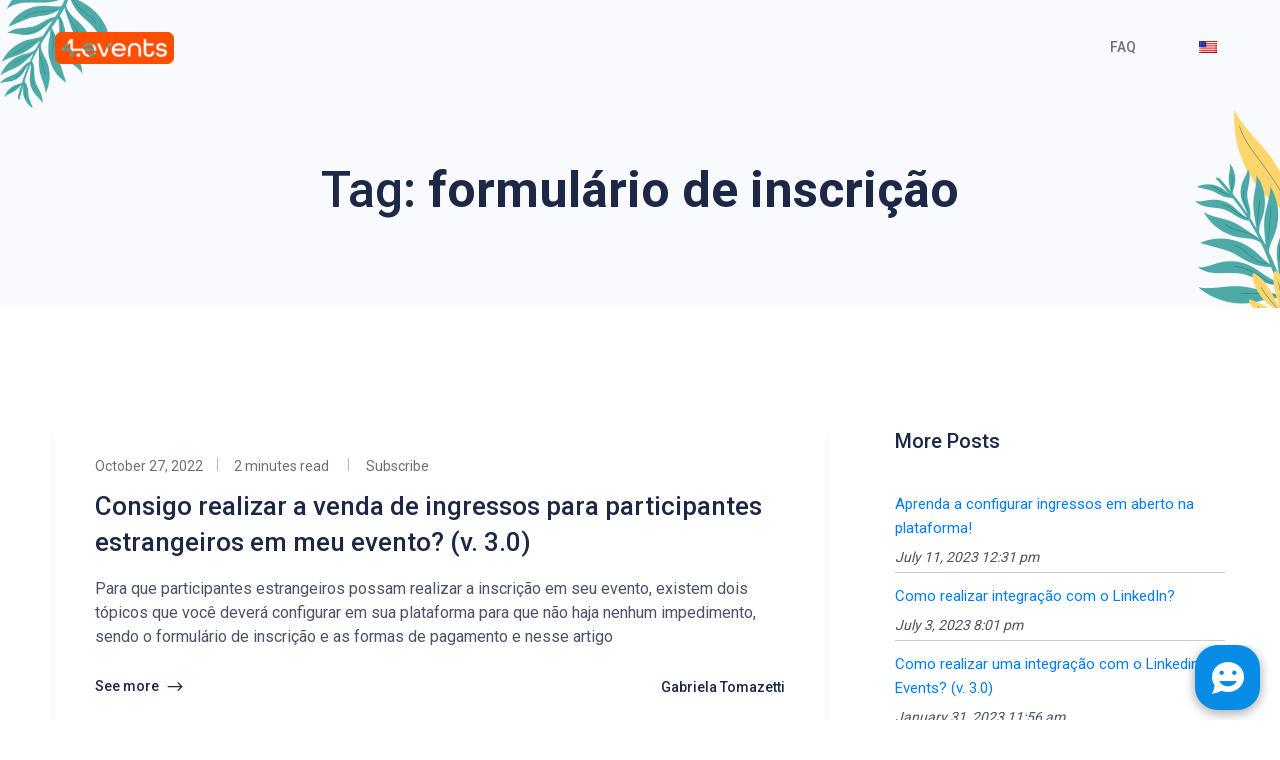

--- FILE ---
content_type: text/html; charset=UTF-8
request_url: https://help.4.events/en/tag/formulario-de-inscricao
body_size: 10701
content:
<!DOCTYPE html>
<html dir="ltr" lang="en-US"
	prefix="og: https://ogp.me/ns#"  "og:https:>
    <head>
        <meta charset="UTF-8">
        <!-- For IE -->
        <meta http-equiv="X-UA-Compatible" content="IE=edge">
        <!-- For Resposive Device -->
        <meta name="viewport" content="width=device-width, initial-scale=1.0">

        
		<!-- All in One SEO 4.2.4 - aioseo.com -->
		<meta name="robots" content="max-image-preview:large" />
		<link rel="canonical" href="https://help.4.events/en/tag/formulario-de-inscricao" />
		<meta name="generator" content="All in One SEO (AIOSEO) 4.2.4 " />
		<script type="application/ld+json" class="aioseo-schema">
			{"@context":"https:\/\/schema.org","@graph":[{"@type":"WebSite","@id":"http:\/\/help.4.events\/en\/#website","url":"http:\/\/help.4.events\/en\/","name":"HelpDesk 4.events","inLanguage":"en-US","publisher":{"@id":"http:\/\/help.4.events\/en\/#organization"}},{"@type":"Organization","@id":"http:\/\/help.4.events\/en\/#organization","name":"HelpDesk 4.events","url":"http:\/\/help.4.events\/en\/"},{"@type":"BreadcrumbList","@id":"http:\/\/help.4.events\/en\/tag\/formulario-de-inscricao#breadcrumblist","itemListElement":[{"@type":"ListItem","@id":"http:\/\/help.4.events\/en\/#listItem","position":1,"item":{"@type":"WebPage","@id":"http:\/\/help.4.events\/en\/","name":"Home","description":"Guia Pr\u00e1tico para o Uso da Plataforma As respostas de todas as suas perguntas voc\u00ea encontra aqui. Baixe aqui agora! Pesquisar Escolha uma categoria Organizador Participante Eventos Avaliador Artigos mais lidos April 21, 2022 Como utilizar a ferramenta de v\u00eddeos gravados? Atrav\u00e9s da ferramenta de V\u00eddeos Gravados, seus participantes poder\u00e3o assistir... Veja mais April 21,","url":"http:\/\/help.4.events\/en\/"},"nextItem":"http:\/\/help.4.events\/en\/tag\/formulario-de-inscricao#listItem"},{"@type":"ListItem","@id":"http:\/\/help.4.events\/en\/tag\/formulario-de-inscricao#listItem","position":2,"item":{"@type":"WebPage","@id":"http:\/\/help.4.events\/en\/tag\/formulario-de-inscricao","name":"formul\u00e1rio de inscri\u00e7\u00e3o","url":"http:\/\/help.4.events\/en\/tag\/formulario-de-inscricao"},"previousItem":"http:\/\/help.4.events\/en\/#listItem"}]},{"@type":"CollectionPage","@id":"http:\/\/help.4.events\/en\/tag\/formulario-de-inscricao#collectionpage","url":"http:\/\/help.4.events\/en\/tag\/formulario-de-inscricao","name":"formul\u00e1rio de inscri\u00e7\u00e3o - HelpDesk 4.events","inLanguage":"en-US","isPartOf":{"@id":"http:\/\/help.4.events\/en\/#website"},"breadcrumb":{"@id":"http:\/\/help.4.events\/en\/tag\/formulario-de-inscricao#breadcrumblist"}}]}
		</script>
		<!-- All in One SEO -->


<!-- Search Engine Optimization by Rank Math - https://s.rankmath.com/home -->
<title>formulário de inscrição - HelpDesk 4.events</title>
<meta name="robots" content="follow, noindex"/>
<meta property="og:locale" content="en_US" />
<meta property="og:type" content="article" />
<meta property="og:title" content="formulário de inscrição - HelpDesk 4.events" />
<meta property="og:url" content="http://help.4.events/en/tag/formulario-de-inscricao" />
<meta property="og:site_name" content="HelpDesk 4.events" />
<meta name="twitter:card" content="summary_large_image" />
<meta name="twitter:title" content="formulário de inscrição - HelpDesk 4.events" />
<script type="application/ld+json" class="rank-math-schema">{"@context":"https://schema.org","@graph":[{"@type":"Person","@id":"http://help.4.events/en/#person","name":"Mariane Nunes"},{"@type":"WebSite","@id":"http://help.4.events/en/#website","url":"http://help.4.events/en/","name":"Mariane Nunes","publisher":{"@id":"http://help.4.events/en/#person"},"inLanguage":"en-US"},{"@type":"CollectionPage","@id":"http://help.4.events/en/tag/formulario-de-inscricao#webpage","url":"http://help.4.events/en/tag/formulario-de-inscricao","name":"formul\u00e1rio de inscri\u00e7\u00e3o - HelpDesk 4.events","isPartOf":{"@id":"http://help.4.events/en/#website"},"inLanguage":"en-US"}]}</script>
<!-- /Rank Math WordPress SEO plugin -->

<link rel='dns-prefetch' href='//fonts.googleapis.com' />
<link rel='dns-prefetch' href='//s.w.org' />
<link rel="alternate" type="application/rss+xml" title="HelpDesk 4.events &raquo; Feed" href="https://help.4.events/en/feed" />
<link rel="alternate" type="application/rss+xml" title="HelpDesk 4.events &raquo; Comments Feed" href="https://help.4.events/en/comments/feed" />
<link rel="alternate" type="application/rss+xml" title="HelpDesk 4.events &raquo; formulário de inscrição Tag Feed" href="https://help.4.events/en/tag/formulario-de-inscricao/feed" />
		<!-- This site uses the Google Analytics by MonsterInsights plugin v8.10.0 - Using Analytics tracking - https://www.monsterinsights.com/ -->
							<script
				src="//www.googletagmanager.com/gtag/js?id=G-7K6J3L22LY"  data-cfasync="false" data-wpfc-render="false" type="text/javascript" async></script>
			<script data-cfasync="false" data-wpfc-render="false" type="text/javascript">
				var mi_version = '8.10.0';
				var mi_track_user = true;
				var mi_no_track_reason = '';
				
								var disableStrs = [
										'ga-disable-G-7K6J3L22LY',
														];

				/* Function to detect opted out users */
				function __gtagTrackerIsOptedOut() {
					for (var index = 0; index < disableStrs.length; index++) {
						if (document.cookie.indexOf(disableStrs[index] + '=true') > -1) {
							return true;
						}
					}

					return false;
				}

				/* Disable tracking if the opt-out cookie exists. */
				if (__gtagTrackerIsOptedOut()) {
					for (var index = 0; index < disableStrs.length; index++) {
						window[disableStrs[index]] = true;
					}
				}

				/* Opt-out function */
				function __gtagTrackerOptout() {
					for (var index = 0; index < disableStrs.length; index++) {
						document.cookie = disableStrs[index] + '=true; expires=Thu, 31 Dec 2099 23:59:59 UTC; path=/';
						window[disableStrs[index]] = true;
					}
				}

				if ('undefined' === typeof gaOptout) {
					function gaOptout() {
						__gtagTrackerOptout();
					}
				}
								window.dataLayer = window.dataLayer || [];

				window.MonsterInsightsDualTracker = {
					helpers: {},
					trackers: {},
				};
				if (mi_track_user) {
					function __gtagDataLayer() {
						dataLayer.push(arguments);
					}

					function __gtagTracker(type, name, parameters) {
						if (!parameters) {
							parameters = {};
						}

						if (parameters.send_to) {
							__gtagDataLayer.apply(null, arguments);
							return;
						}

						if (type === 'event') {
														parameters.send_to = monsterinsights_frontend.v4_id;
							var hookName = name;
							if (typeof parameters['event_category'] !== 'undefined') {
								hookName = parameters['event_category'] + ':' + name;
							}

							if (typeof MonsterInsightsDualTracker.trackers[hookName] !== 'undefined') {
								MonsterInsightsDualTracker.trackers[hookName](parameters);
							} else {
								__gtagDataLayer('event', name, parameters);
							}
							
													} else {
							__gtagDataLayer.apply(null, arguments);
						}
					}

					__gtagTracker('js', new Date());
					__gtagTracker('set', {
						'developer_id.dZGIzZG': true,
											});
										__gtagTracker('config', 'G-7K6J3L22LY', {"forceSSL":"true","link_attribution":"true"} );
															window.gtag = __gtagTracker;										(function () {
						/* https://developers.google.com/analytics/devguides/collection/analyticsjs/ */
						/* ga and __gaTracker compatibility shim. */
						var noopfn = function () {
							return null;
						};
						var newtracker = function () {
							return new Tracker();
						};
						var Tracker = function () {
							return null;
						};
						var p = Tracker.prototype;
						p.get = noopfn;
						p.set = noopfn;
						p.send = function () {
							var args = Array.prototype.slice.call(arguments);
							args.unshift('send');
							__gaTracker.apply(null, args);
						};
						var __gaTracker = function () {
							var len = arguments.length;
							if (len === 0) {
								return;
							}
							var f = arguments[len - 1];
							if (typeof f !== 'object' || f === null || typeof f.hitCallback !== 'function') {
								if ('send' === arguments[0]) {
									var hitConverted, hitObject = false, action;
									if ('event' === arguments[1]) {
										if ('undefined' !== typeof arguments[3]) {
											hitObject = {
												'eventAction': arguments[3],
												'eventCategory': arguments[2],
												'eventLabel': arguments[4],
												'value': arguments[5] ? arguments[5] : 1,
											}
										}
									}
									if ('pageview' === arguments[1]) {
										if ('undefined' !== typeof arguments[2]) {
											hitObject = {
												'eventAction': 'page_view',
												'page_path': arguments[2],
											}
										}
									}
									if (typeof arguments[2] === 'object') {
										hitObject = arguments[2];
									}
									if (typeof arguments[5] === 'object') {
										Object.assign(hitObject, arguments[5]);
									}
									if ('undefined' !== typeof arguments[1].hitType) {
										hitObject = arguments[1];
										if ('pageview' === hitObject.hitType) {
											hitObject.eventAction = 'page_view';
										}
									}
									if (hitObject) {
										action = 'timing' === arguments[1].hitType ? 'timing_complete' : hitObject.eventAction;
										hitConverted = mapArgs(hitObject);
										__gtagTracker('event', action, hitConverted);
									}
								}
								return;
							}

							function mapArgs(args) {
								var arg, hit = {};
								var gaMap = {
									'eventCategory': 'event_category',
									'eventAction': 'event_action',
									'eventLabel': 'event_label',
									'eventValue': 'event_value',
									'nonInteraction': 'non_interaction',
									'timingCategory': 'event_category',
									'timingVar': 'name',
									'timingValue': 'value',
									'timingLabel': 'event_label',
									'page': 'page_path',
									'location': 'page_location',
									'title': 'page_title',
								};
								for (arg in args) {
																		if (!(!args.hasOwnProperty(arg) || !gaMap.hasOwnProperty(arg))) {
										hit[gaMap[arg]] = args[arg];
									} else {
										hit[arg] = args[arg];
									}
								}
								return hit;
							}

							try {
								f.hitCallback();
							} catch (ex) {
							}
						};
						__gaTracker.create = newtracker;
						__gaTracker.getByName = newtracker;
						__gaTracker.getAll = function () {
							return [];
						};
						__gaTracker.remove = noopfn;
						__gaTracker.loaded = true;
						window['__gaTracker'] = __gaTracker;
					})();
									} else {
										console.log("");
					(function () {
						function __gtagTracker() {
							return null;
						}

						window['__gtagTracker'] = __gtagTracker;
						window['gtag'] = __gtagTracker;
					})();
									}
			</script>
				<!-- / Google Analytics by MonsterInsights -->
				<script type="text/javascript">
			window._wpemojiSettings = {"baseUrl":"https:\/\/s.w.org\/images\/core\/emoji\/13.1.0\/72x72\/","ext":".png","svgUrl":"https:\/\/s.w.org\/images\/core\/emoji\/13.1.0\/svg\/","svgExt":".svg","source":{"concatemoji":"http:\/\/help.4.events\/wp-includes\/js\/wp-emoji-release.min.js?ver=5.8.12"}};
			!function(e,a,t){var n,r,o,i=a.createElement("canvas"),p=i.getContext&&i.getContext("2d");function s(e,t){var a=String.fromCharCode;p.clearRect(0,0,i.width,i.height),p.fillText(a.apply(this,e),0,0);e=i.toDataURL();return p.clearRect(0,0,i.width,i.height),p.fillText(a.apply(this,t),0,0),e===i.toDataURL()}function c(e){var t=a.createElement("script");t.src=e,t.defer=t.type="text/javascript",a.getElementsByTagName("head")[0].appendChild(t)}for(o=Array("flag","emoji"),t.supports={everything:!0,everythingExceptFlag:!0},r=0;r<o.length;r++)t.supports[o[r]]=function(e){if(!p||!p.fillText)return!1;switch(p.textBaseline="top",p.font="600 32px Arial",e){case"flag":return s([127987,65039,8205,9895,65039],[127987,65039,8203,9895,65039])?!1:!s([55356,56826,55356,56819],[55356,56826,8203,55356,56819])&&!s([55356,57332,56128,56423,56128,56418,56128,56421,56128,56430,56128,56423,56128,56447],[55356,57332,8203,56128,56423,8203,56128,56418,8203,56128,56421,8203,56128,56430,8203,56128,56423,8203,56128,56447]);case"emoji":return!s([10084,65039,8205,55357,56613],[10084,65039,8203,55357,56613])}return!1}(o[r]),t.supports.everything=t.supports.everything&&t.supports[o[r]],"flag"!==o[r]&&(t.supports.everythingExceptFlag=t.supports.everythingExceptFlag&&t.supports[o[r]]);t.supports.everythingExceptFlag=t.supports.everythingExceptFlag&&!t.supports.flag,t.DOMReady=!1,t.readyCallback=function(){t.DOMReady=!0},t.supports.everything||(n=function(){t.readyCallback()},a.addEventListener?(a.addEventListener("DOMContentLoaded",n,!1),e.addEventListener("load",n,!1)):(e.attachEvent("onload",n),a.attachEvent("onreadystatechange",function(){"complete"===a.readyState&&t.readyCallback()})),(n=t.source||{}).concatemoji?c(n.concatemoji):n.wpemoji&&n.twemoji&&(c(n.twemoji),c(n.wpemoji)))}(window,document,window._wpemojiSettings);
		</script>
		<style type="text/css">
img.wp-smiley,
img.emoji {
	display: inline !important;
	border: none !important;
	box-shadow: none !important;
	height: 1em !important;
	width: 1em !important;
	margin: 0 .07em !important;
	vertical-align: -0.1em !important;
	background: none !important;
	padding: 0 !important;
}
</style>
	<link rel='stylesheet' id='wp-block-library-css' href="https://help.4.events/wp-includes/css/dist/block-library/style.min.css?ver=5.8.12" type='text/css' media='all' />
<link rel='stylesheet' id='bbp-default-css' href="https://help.4.events/wp-content/plugins/bbpress/templates/default/css/bbpress.min.css?ver=2.6.5" type='text/css' media='all' />
<link rel='stylesheet' id='contact-form-7-css' href="https://help.4.events/wp-content/plugins/contact-form-7/includes/css/styles.css?ver=5.2.2" type='text/css' media='all' />
<link rel='stylesheet' id='trp-language-switcher-style-css' href="https://help.4.events/wp-content/plugins/translatepress-multilingual/assets/css/trp-language-switcher.css?ver=1.8.4" type='text/css' media='all' />
<link rel='stylesheet' id='docly-fonts-css' href="https://fonts.googleapis.com/css?family=Roboto%3A300%2C400%2C500%2C600%2C700&#038;subset" type='text/css' media='all' />
<link rel='stylesheet' id='bootstrap-css' href="https://help.4.events/wp-content/themes/docly/assets/vendors/bootstrap/css/bootstrap.min.css?ver=5.8.12" type='text/css' media='all' />
<link rel='stylesheet' id='elegant-icon-css' href="https://help.4.events/wp-content/themes/docly/assets/vendors/elegant-icon/style.css?ver=5.8.12" type='text/css' media='all' />
<link rel='stylesheet' id='fontawesome-css' href="https://help.4.events/wp-content/themes/docly/assets/vendors/font-awesome/css/all.css?ver=5.8.12" type='text/css' media='all' />
<link rel='stylesheet' id='animate-css' href="https://help.4.events/wp-content/themes/docly/assets/vendors/animation/animate.css?ver=5.8.12" type='text/css' media='all' />
<link rel='stylesheet' id='tooltipster-css' href="https://help.4.events/wp-content/themes/docly/assets/vendors/tooltipster/css/tooltipster.bundle.min.css?ver=5.8.12" type='text/css' media='all' />
<link rel='stylesheet' id='elementor-frontend-legacy-css' href="https://help.4.events/wp-content/plugins/elementor/assets/css/frontend-legacy.min.css?ver=3.0.11" type='text/css' media='all' />
<link rel='stylesheet' id='elementor-frontend-css' href="https://help.4.events/wp-content/plugins/elementor/assets/css/frontend.min.css?ver=3.0.11" type='text/css' media='all' />
<link rel='stylesheet' id='docly-elementor-css' href="https://help.4.events/wp-content/themes/docly/assets/css/elementor-style.css?ver=5.8.12" type='text/css' media='all' />
<link rel='stylesheet' id='docly-main-css' href="https://help.4.events/wp-content/themes/docly/assets/css/style.css?ver=5.8.12" type='text/css' media='all' />
<link rel='stylesheet' id='docly-wpd-css' href="https://help.4.events/wp-content/themes/docly/assets/css/wpd-style.css?ver=5.8.12" type='text/css' media='all' />
<link rel='stylesheet' id='wedocs-styles-css' href="https://help.4.events/wp-content/plugins/wedocs/assets/css/frontend.css?ver=1600740698" type='text/css' media='all' />
<link rel='stylesheet' id='docly-root-css' href="https://help.4.events/wp-content/themes/docly/style.css?ver=5.8.12" type='text/css' media='all' />
<link rel='stylesheet' id='docly-bbp-forum-css' href="https://help.4.events/wp-content/themes/docly/assets/css/bbp-forum.css?ver=5.8.12" type='text/css' media='all' />
<link rel='stylesheet' id='docly-wp-custom-css' href="https://help.4.events/wp-content/themes/docly/assets/css/wp-custom.css?ver=5.8.12" type='text/css' media='all' />
<link rel='stylesheet' id='docly-responsive-css' href="https://help.4.events/wp-content/themes/docly/assets/css/responsive.css?ver=5.8.12" type='text/css' media='all' />
<link rel='stylesheet' id='docly-responsive2-css' href="https://help.4.events/wp-content/themes/docly/assets/css/responsive2.css?ver=5.8.12" type='text/css' media='all' />
<script type='text/javascript' id='jquery-core-js-extra'>
/* <![CDATA[ */
var docly_local_object = {"ajaxurl":"https:\/\/help.4.events\/wp-admin\/admin-ajax.php","privacy_bar_btn_txt":"Understood","privacy_bar_txt":"By using this website, you automatically accept that we use cookies."};
/* ]]> */
</script>
<script type='text/javascript' src="https://help.4.events/wp-includes/js/jquery/jquery.min.js?ver=3.6.0" id='jquery-core-js'></script>
<script type='text/javascript' src="https://help.4.events/wp-includes/js/jquery/jquery-migrate.min.js?ver=3.3.2" id='jquery-migrate-js'></script>
<script type='text/javascript' src="https://help.4.events/wp-content/plugins/google-analytics-for-wordpress/assets/js/frontend-gtag.min.js?ver=8.10.0" id='monsterinsights-frontend-script-js'></script>
<script data-cfasync="false" data-wpfc-render="false" type="text/javascript" id='monsterinsights-frontend-script-js-extra'>/* <![CDATA[ */
var monsterinsights_frontend = {"js_events_tracking":"true","download_extensions":"doc,pdf,ppt,zip,xls,docx,pptx,xlsx","inbound_paths":"[]","home_url":"http:\/\/help.4.events\/en\/","hash_tracking":"false","ua":"","v4_id":"G-7K6J3L22LY"};/* ]]> */
</script>
<link rel="https://api.w.org/" href="https://help.4.events/en/wp-json/" /><link rel="alternate" type="application/json" href="https://help.4.events/en/wp-json/wp/v2/tags/39" /><link rel="EditURI" type="application/rsd+xml" title="RSD" href="https://help.4.events/xmlrpc.php?rsd" />
<link rel="wlwmanifest" type="application/wlwmanifest+xml" href="https://help.4.events/wp-includes/wlwmanifest.xml" /> 
<meta name="generator" content="WordPress 5.8.12" />
<style>
	#category-posts-3-internal ul {padding: 0;}
#category-posts-3-internal .cat-post-item img {max-width: initial; max-height: initial; margin: initial;}
#category-posts-3-internal .cat-post-author {margin-bottom: 0;}
#category-posts-3-internal .cat-post-thumbnail {margin: 5px 10px 5px 0;}
#category-posts-3-internal .cat-post-item:before {content: ""; clear: both;}
#category-posts-3-internal .cat-post-title {font-size: 15px;}
#category-posts-3-internal .cat-post-current .cat-post-title {font-weight: bold; text-transform: uppercase;}
#category-posts-3-internal .cat-post-date {font-size: 14px; line-height: 18px; font-style: italic; margin-bottom: 5px;}
#category-posts-3-internal .cat-post-comment-num {font-size: 14px; line-height: 18px;}
#category-posts-3-internal .cat-post-item {border-bottom: 1px solid #ccc;	list-style: none; list-style-type: none; margin: 3px 0;	padding: 3px 0;}
#category-posts-3-internal .cat-post-item:last-child {border-bottom: none;}
#category-posts-3-internal .cat-post-item:after {content: ""; display: table;	clear: both;}
#category-posts-3-internal p {margin:5px 0 0 0}
#category-posts-3-internal li > div {margin:5px 0 0 0; clear:both;}
#category-posts-3-internal .dashicons {vertical-align:middle;}
#category-posts-3 .categoryPosts-loadmore {text-align:center;margin-top:10px}
</style>
	<link rel="alternate" hreflang="pt-BR" href="https://help.4.events/tag/formulario-de-inscricao/" />
<link rel="alternate" hreflang="en-US" href="https://help.4.events/en/tag/formulario-de-inscricao" />
<style type="text/css" title="dynamic-css" class="options-output">#preloader p{color:#e8a520;}</style>    </head>

    <body class="archive tag tag-formulario-de-inscricao tag-39 wp-embed-responsive translatepress-en_US  elementor-default elementor-kit-1638" data-scroll-animation="true">
        
        
<div id="preloader">
    <div id="ctn-preloader" class="ctn-preloader">
        <div class="round_spinner">
            <div class="spinner"></div>
                            <div class="text">
                    <img src='https://help.4.events/wp-content/uploads/2020/10/4.events-logo-fav-1.png' alt='HelpDesk 4.events'>                                            <h4>HelpDesk 4.events</h4>
                                    </div>
                    </div>
                            <p>
                            </p>
            </div>
</div>
        <div class="click_capture"></div>

        <div class="body_wrapper">

            <nav class="navbar navbar-expand-lg menu_one dk_menu" id="sticky">
                <div class="container">
                            <a class="navbar-brand logo sticky_logo" href="https://help.4.events/en/">
                            <img src="https://help.4.events/wp-content/uploads/2020/10/4.events-logo-fundo-transparente-2-2.png" alt="HelpDesk 4.events" srcset='https://help.4.events/wp-content/uploads/2020/10/4.events-logo-fundo-transparente-1.png 2x'>
                                    <img src="https://help.4.events/wp-content/uploads/2020/10/4.events-logo-fundo-transparente-2-2.png" alt="HelpDesk 4.events" srcset='https://help.4.events/wp-content/uploads/2020/10/4.events-logo-fundo-transparente-1.png 2x'>
                                </a>                    <button class="navbar-toggler collapsed" type="button" data-toggle="collapse"
                            data-target="#navbarSupportedContent" aria-controls="navbarSupportedContent"
                            aria-expanded="false" aria-label="Toggle navigation" data-no-translation-aria-label="">
                        <span class="menu_toggle">
                            <span class="hamburger">
                                <span></span>
                                <span></span>
                                <span></span>
                            </span>
                            <span class="hamburger-cross">
                                <span></span>
                                <span></span>
                            </span>
                        </span>
                    </button>
                    <div class="collapse navbar-collapse" id="navbarSupportedContent">
                        <ul id="menu-menu-1" class="navbar-nav menu ml-auto"><li itemscope="itemscope"  id="menu-item-257" class="menu-item menu-item-type-post_type menu-item-object-page menu-item-257 nav-item"><a title="FAQ" class="nav-link" href="https://help.4.events/en/faq">FAQ&nbsp;</a></li>
<li itemscope="itemscope"  id="menu-item-541" class="trp-language-switcher-container menu-item menu-item-type-post_type menu-item-object-language_switcher menu-item-has-children menu-item-541 dropdown submenu nav-item"><a class="dropdown-toggle nav-link" data-toggle="dropdown" role="button" aria-haspopup="true" aria-expanded="false" href="https://help.4.events/en/tag/formulario-de-inscricao"><span data-no-translation><img class="trp-flag-image" src="https://help.4.events/wp-content/plugins/translatepress-multilingual/assets/images/flags/en_US.png" width="18" height="12" alt="en_US" title="English"></span>&nbsp;</a><i class="arrow_carrot-down_alt2 mobile_dropdown_icon" aria-hidden="true" data-toggle="dropdown"></i>
<ul role="menu" class="dropdown-menu menu-depth-2nd" >
	<li itemscope="itemscope"  id="menu-item-546" class="trp-language-switcher-container menu-item menu-item-type-post_type menu-item-object-language_switcher menu-item-546 nav-item"><a class="nav-link" href="https://help.4.events/tag/formulario-de-inscricao/"><span data-no-translation><img class="trp-flag-image" src="https://help.4.events/wp-content/plugins/translatepress-multilingual/assets/images/flags/pt_BR.png" width="18" height="12" alt="pt_BR" title="Portuguese"></span>&nbsp;</a></li>
</ul>
</li>
</ul>                    </div>
                </div>
            </nav>

                <div class="breadcrumb_area_three">
        <img class="p_absolute one" src="https://help.4.events/wp-content/themes/docly/assets/img/leaf_left.png" alt="leaf" data-no-translation-alt="">
        <img class="p_absolute four" src="https://help.4.events/wp-content/themes/docly/assets/img/leaf_right.png" alt="leaf" data-no-translation-alt="">
        <div class="container">
            <div class="breadcrumb_text text-center">
                <h2 class="text-center">
                    Tag: <span>formulário de inscrição</span>                </h2>
                            </div>
        </div>
    </div>
    <section class="doc_blog_classic_area sec_pad">
    <div class="container">
        <div class="row">
            <div class="col-lg-8">
                <div class="blog_top_post blog_classic_item post-3973 post type-post status-publish format-standard hentry category-inscricoes tag-dolar tag-estrangeiro tag-euro tag-formulario-de-inscricao tag-integracao tag-integracoes-de-pagamento tag-meu-participante-nao-tem-cpf tag-paypal tag-paypal-business no-post-thumbnail">
        <div class="b_top_post_content">
                <div class="post_tag">
            <a href="https://help.4.events/en/2022/10/27">October 27, 2022</a>
            <a href="#"> 2 minutes read </a>
            <div class="cats">
                <a href="https://help.4.events/en/category/organizador/inscricoes" rel="category tag">Subscribe</a>            </div>
        </div>
        <a href="https://help.4.events/en/organizador/inscricoes/consigo-realizar-a-venda-de-ingressos-para-participantes-estrangeiros-em-meu-evento-v-3-0">
            <h3>Consigo realizar a venda de ingressos para participantes estrangeiros em meu evento? (v. 3.0)</h3>        </a>
        <p>Para que participantes estrangeiros possam realizar a inscrição em seu evento, existem dois tópicos que você deverá configurar em sua plataforma para que não haja nenhum impedimento, sendo o formulário de inscrição e as formas de pagamento e nesse artigo</p>
        <div class="d-flex justify-content-between p_bottom">
            <a href="https://help.4.events/en/organizador/inscricoes/consigo-realizar-a-venda-de-ingressos-para-participantes-estrangeiros-em-meu-evento-v-3-0" class="learn_btn">See more<i class="arrow_right"></i></a>
            <div class="media post_author">
                <div class="round_img">
                    <img alt='' src='http://1.gravatar.com/avatar/4d65e4ddff36e68986c58a2a8c85a55c?s=50&#038;d=mm&#038;r=g' srcset='http://1.gravatar.com/avatar/4d65e4ddff36e68986c58a2a8c85a55c?s=100&#038;d=mm&#038;r=g 2x' class='avatar avatar-50 photo' height='50' width='50' loading='lazy'/>                </div>
                <div class="media-body author_text">
                    <a href="https://help.4.events/en/author/gabriela-tomazetti">
                        <h4>Gabriela Tomazetti</h4>
                    </a>
                </div>
            </div>
        </div>
    </div>
</div><div class="blog_top_post blog_classic_item post-2639 post type-post status-publish format-standard hentry category-eventos category-inscricoes tag-campo-do-formulario tag-formulario-de-inscricao tag-inscricoes tag-personalizar-formulario no-post-thumbnail">
        <div class="b_top_post_content">
                <div class="post_tag">
            <a href="https://help.4.events/en/2022/06/24">June 24, 2022</a>
            <a href="#"> 3 minutes read </a>
            <div class="cats">
                <a href="https://help.4.events/en/category/eventos" rel="category tag">Events</a>,<a href="https://help.4.events/en/category/organizador/inscricoes" rel="category tag">Subscribe</a>            </div>
        </div>
        <a href="https://help.4.events/en/eventos/como-criar-campos-personalizados-no-formulario-de-inscricao-v-3-0">
            <h3>Como criar campos personalizados no formulário de inscrição? (v. 3.0)</h3>        </a>
        <p>Para adicionar campos personalizados no formulário de inscrição de seu evento é muito simples e nesse artigo iremos te ensinar! No menu Inscrições, clique em Formulário de Inscrição: Na página de edição de um campo do formulário, você poderá editar</p>
        <div class="d-flex justify-content-between p_bottom">
            <a href="https://help.4.events/en/eventos/como-criar-campos-personalizados-no-formulario-de-inscricao-v-3-0" class="learn_btn">See more<i class="arrow_right"></i></a>
            <div class="media post_author">
                <div class="round_img">
                    <img alt='' src='http://1.gravatar.com/avatar/4d65e4ddff36e68986c58a2a8c85a55c?s=50&#038;d=mm&#038;r=g' srcset='http://1.gravatar.com/avatar/4d65e4ddff36e68986c58a2a8c85a55c?s=100&#038;d=mm&#038;r=g 2x' class='avatar avatar-50 photo' height='50' width='50' loading='lazy'/>                </div>
                <div class="media-body author_text">
                    <a href="https://help.4.events/en/author/gabriela-tomazetti">
                        <h4>Gabriela Tomazetti</h4>
                    </a>
                </div>
            </div>
        </div>
    </div>
</div><div class="blog_top_post blog_classic_item post-2678 post type-post status-publish format-standard hentry category-eventos category-inscricoes tag-categoria-de-ingresso tag-configurar-formulario-do-site tag-formulario-de-inscricao tag-inscricoes no-post-thumbnail">
        <div class="b_top_post_content">
                <div class="post_tag">
            <a href="https://help.4.events/en/2022/06/24">June 24, 2022</a>
            <a href="#"> 1 minute read </a>
            <div class="cats">
                <a href="https://help.4.events/en/category/eventos" rel="category tag">Events</a>,<a href="https://help.4.events/en/category/organizador/inscricoes" rel="category tag">Subscribe</a>            </div>
        </div>
        <a href="https://help.4.events/en/eventos/como-criar-um-campo-especifico-para-um-tipo-de-ingresso-categoria-no-formulario-de-inscricao-v-3-0">
            <h3>Como criar um campo específico para um tipo de ingresso (categoria) no formulário de inscrição (v. 3.0)</h3>        </a>
        <p>Embora o formulário de inscrição seja único para o evento, é possível determinar que um campo de resposta seja respondido apenas por um tipo de ingresso (categoria). Confira como fazer na sequência deste artigo: No menu de Inscrições, acesse Formulário</p>
        <div class="d-flex justify-content-between p_bottom">
            <a href="https://help.4.events/en/eventos/como-criar-um-campo-especifico-para-um-tipo-de-ingresso-categoria-no-formulario-de-inscricao-v-3-0" class="learn_btn">See more<i class="arrow_right"></i></a>
            <div class="media post_author">
                <div class="round_img">
                    <img alt='' src='http://1.gravatar.com/avatar/4d65e4ddff36e68986c58a2a8c85a55c?s=50&#038;d=mm&#038;r=g' srcset='http://1.gravatar.com/avatar/4d65e4ddff36e68986c58a2a8c85a55c?s=100&#038;d=mm&#038;r=g 2x' class='avatar avatar-50 photo' height='50' width='50' loading='lazy'/>                </div>
                <div class="media-body author_text">
                    <a href="https://help.4.events/en/author/gabriela-tomazetti">
                        <h4>Gabriela Tomazetti</h4>
                    </a>
                </div>
            </div>
        </div>
    </div>
</div>            </div>
            
<div class="col-lg-4">
    <div class="blog_sidebar pl-40">
	    <div id="category-posts-3" class="widget sidebar_widget cat-post-widget"><h3 class="c_head">More Posts</h3><ul id="category-posts-3-internal" class="category-posts-internal">
<li class='cat-post-item'><div><a class="cat-post-title" href="https://help.4.events/en/eventos/aprenda-a-configurar-ingressos-em-aberto-na-plataforma" rel="bookmark">Aprenda a configurar ingressos em aberto na plataforma!</a></div><div>
<span class="cat-post-date">July 11, 2023 12:31 pm</span></div></li><li class='cat-post-item'><div><a class="cat-post-title" href="https://help.4.events/en/eventos/como-realizar-integracao-com-o-linkedin" rel="bookmark">Como realizar integração com o LinkedIn?</a></div><div>
<span class="cat-post-date">July 3, 2023 8:01 pm</span></div></li><li class='cat-post-item'><div><a class="cat-post-title" href="https://help.4.events/en/eventos/como-realizar-uma-integracao-com-o-linkedin-events-v-3-0" rel="bookmark">Como realizar uma integração com o Linkedin Events? (v. 3.0)</a></div><div>
<span class="cat-post-date">January 31, 2023 11:56 am</span></div></li><li class='cat-post-item'><div><a class="cat-post-title" href="https://help.4.events/en/eventos/teloes-interativos-quais-sao-as-possibilidades" rel="bookmark">Telões Interativos: Quais são as possibilidades?</a></div><div>
<span class="cat-post-date">December 23, 2022 5:29 pm</span></div></li><li class='cat-post-item'><div><a class="cat-post-title" href="https://help.4.events/en/eventos/como-visualizar-o-feed-no-modo-telao-no-meu-aplicativo-de-eventos-v-3-0" rel="bookmark">Como visualizar o feed no modo telão no meu aplicativo de eventos? (v. 3.0)</a></div><div>
<span class="cat-post-date">December 23, 2022 4:31 pm</span></div></li><li class='cat-post-item'><div><a class="cat-post-title" href="https://help.4.events/en/eventos/palestrantes-quais-sao-as-possibilidades" rel="bookmark">Palestrantes: Quais são as possibilidades?</a></div><div>
<span class="cat-post-date">December 22, 2022 6:48 pm</span></div></li><li class='cat-post-item'><div><a class="cat-post-title" href="https://help.4.events/en/eventos/cupons-de-desconto-quais-sao-as-possibilidades" rel="bookmark">Cupons de desconto: Quais são as possibilidades?</a></div><div>
<span class="cat-post-date">December 22, 2022 6:47 pm</span></div></li><li class='cat-post-item'><div><a class="cat-post-title" href="https://help.4.events/en/eventos/certificados-quais-sao-as-possibilidades" rel="bookmark">Certificados: Quais são as possibilidades?</a></div><div>
<span class="cat-post-date">December 22, 2022 6:46 pm</span></div></li><li class='cat-post-item'><div><a class="cat-post-title" href="https://help.4.events/en/eventos/widget-de-inscricoes-quais-sao-as-possibilidades" rel="bookmark">Widget de Inscrições: Quais são as possibilidades?</a></div><div>
<span class="cat-post-date">December 22, 2022 6:45 pm</span></div></li><li class='cat-post-item'><div><a class="cat-post-title" href="https://help.4.events/en/eventos/feed-quais-sao-as-possibilidades" rel="bookmark">Feed: Quais são as possibilidades?</a></div><div>
<span class="cat-post-date">December 22, 2022 6:43 pm</span></div></li></ul>
<div class="categoryPosts-loadmore"><button type="button" data-loading="Carregando..." data-id="widget-3" data-start="11" data-context="0" data-number="10">See more</button></div></div>	</div>
</div>        </div>
    </div>
</section>

<footer class="simple_footer">
            <img class="leaf_right" src="https://help.4.events/wp-content/uploads/2020/10/leaf_footter.png" alt="Leaf Illustration" data-no-translation-alt="">
        <div class="container custom_container">
        <div class="row align-items-center">
            <div class="col-sm-6">
                <p>© 2020 All Rights Reserved by CreativeGigs</p>
            </div>
            <div class="col-sm-6 text-right">
                <ul class="list-unstyled f_social_icon">
                                        <li> <a href="https://www.facebook.com/4.events.oficialficial"><i class="social_facebook" aria-hidden="true"></i></a> </li>
        
        
                    <li> <a href="https://www.instagram.com/4.events.oficial/"><i class="social_instagram" aria-hidden="true"></i></a> </li>
        
                    <li> <a href="https://www.linkedin.com/company/4-events-oficial/"><i class="social_linkedin" aria-hidden="true"></i></a> </li>
        
                    <li> <a href="https://www.youtube.com/channel/UCbEgUxEYSQZqXYM4B3dlLsA"><i class="social_youtube" aria-hidden="true"></i></a> </li>
        
        
                        </ul>
            </div>
        </div>
    </div>
</footer>
</div> <!-- Body Wrapper -->

<script type='text/javascript' id='trp-dynamic-translator-js-extra'>
/* <![CDATA[ */
var trp_data = {"trp_custom_ajax_url":"http:\/\/help.4.events\/wp-content\/plugins\/translatepress-multilingual\/includes\/trp-ajax.php","trp_wp_ajax_url":"https:\/\/help.4.events\/wp-admin\/admin-ajax.php","trp_language_to_query":"en_US","trp_original_language":"pt_BR","trp_current_language":"en_US","trp_skip_selectors":["[data-no-translation]","[data-no-dynamic-translation]","[data-trp-translate-id-innertext]","script","style","head","trp-span","translate-press","[data-trp-translate-id]","[data-trpgettextoriginal]","[data-trp-post-slug]"],"trp_base_selectors":["data-trp-translate-id","data-trpgettextoriginal","data-trp-post-slug"],"trp_attributes_selectors":{"text":{"accessor":"outertext","attribute":false},"block":{"accessor":"innertext","attribute":false},"image_src":{"selector":"img[src]","accessor":"src","attribute":true},"submit":{"selector":"input[type='submit'],input[type='button']","accessor":"value","attribute":true},"placeholder":{"selector":"input[placeholder],textarea[placeholder]","accessor":"placeholder","attribute":true},"title":{"selector":"[title]","accessor":"title","attribute":true},"a_href":{"selector":"a[href]","accessor":"href","attribute":true},"button":{"accessor":"outertext","attribute":false},"option":{"accessor":"innertext","attribute":false}},"trp_attributes_accessors":["outertext","innertext","src","value","placeholder","title","href"],"gettranslationsnonceregular":"4719431abf","showdynamiccontentbeforetranslation":"","skip_strings_from_dynamic_translation":[],"skip_strings_from_dynamic_translation_for_substrings":{"href":["amazon-adsystem","googleads","g.doubleclick"]},"duplicate_detections_allowed":"100","trp_translate_numerals_opt":"no"};
/* ]]> */
</script>
<script type='text/javascript' src="https://help.4.events/wp-content/plugins/translatepress-multilingual/assets/js/trp-translate-dom-changes.js?ver=1.8.4" id='trp-dynamic-translator-js'></script>
<script type='text/javascript' id='contact-form-7-js-extra'>
/* <![CDATA[ */
var wpcf7 = {"apiSettings":{"root":"http:\/\/help.4.events\/en\/wp-json\/contact-form-7\/v1","namespace":"contact-form-7\/v1"}};
/* ]]> */
</script>
<script type='text/javascript' src="https://help.4.events/wp-content/plugins/contact-form-7/includes/js/scripts.js?ver=5.2.2" id='contact-form-7-js'></script>
<script type='text/javascript' src="https://help.4.events/wp-content/themes/docly/assets/vendors/bootstrap/js/popper.min.js?ver=1.0" id='popper-js'></script>
<script type='text/javascript' src="https://help.4.events/wp-content/themes/docly/assets/vendors/bootstrap/js/bootstrap.min.js?ver=4.3.1" id='bootstrap-js'></script>
<script type='text/javascript' src="https://help.4.events/wp-content/themes/docly/assets/vendors/wow/wow.min.js?ver=1.1.3" id='wow-js'></script>
<script type='text/javascript' src="https://help.4.events/wp-content/themes/docly/assets/js/main.js?ver=1.0.0" id='docly-main-js'></script>
<script type='text/javascript' src="https://help.4.events/wp-content/themes/docly/assets/js/wp-custom.js?ver=1.0.0" id='docly-custom-js'></script>
<script type='text/javascript' id='docly-custom-js-after'>
jQuery(document).ready(function(){

document.querySelector('.simple_footer > .container > .row > div > p ').innerText = 'Copyright @ 2020 HelpDesk.4.events'
});

queryString = window.location.search
urlParams = new URLSearchParams(queryString);
postType = urlParams.get('post_type')

if (postType == 'docs') {
    urlParams.delete('post_type');
    window.location = 'https://help.4.events/?' + urlParams
}
</script>
<script type='text/javascript' src="https://help.4.events/wp-includes/js/wp-embed.min.js?ver=5.8.12" id='wp-embed-js'></script>
<script type='text/javascript' src="https://help.4.events/wp-content/themes/docly/assets/js/pre-loader.js?ver=1.0" id='preloader-js'></script>
<script>{var tiptoppress = Array();tiptoppress["categoryPosts"] = { json_root_url : "http://help.4.events/en/wp-json/categoryPosts/loadmore"};if("undefined"!=typeof jQuery){var php_settings_var="categoryPosts";jQuery(document).ready(function(){jQuery(document).on("click","."+php_settings_var+"-loadmore button",function(){var e=jQuery(this),t=e.data("id"),a=e.data("number"),n=e.data("start"),r=e.data("context"),o=tiptoppress[php_settings_var].json_root_url,i=jQuery(this.parentElement.parentElement).find("ul"),d=e.text(),s=e.data("loading");e.text(s),jQuery.getJSON(o+"/"+t+"/"+n+"/"+a+"/"+r+"/",function(t){jQuery.each(t,function(t,e){i.append(e),i.children().last().trigger("catposts.load_more")}),t.length!=a?e.hide():e.data("start",n+a)}).always(function(){e.text(d)})})})}}</script>
<script>

	var huggyData = {
        variables: [
          {
            key: 'cid_organization',
            value: ""
          },
          {
            key: 'CID',
            value: ""
		  },
          {
            key: 'cid_customer',
            value: ""
          }
        ]
    };
    var $_Huggy = {
        defaultCountry: '+55',
        uuid: 'e0744478-4542-48db-8d31-a628ed8a648f' ,
        company: '328192',
        email: '',
        name: ' - ',
        cid_organization: "",
        cid_customer: ""
        }; (function(i,s,o,g,r,a,m){ i[r]={context:{id:'4c36e52562dc630d4c58853fe937743a'}};a=o;o=s.createElement(o); o.async=1;o.src=g;m=s.getElementsByTagName(a)[0];m.parentNode.insertBefore(o,m); })(window,document,'script','https://js.huggy.chat/widget.min.js','pwz');
	
</script>


<script defer src="https://static.cloudflareinsights.com/beacon.min.js/vcd15cbe7772f49c399c6a5babf22c1241717689176015" integrity="sha512-ZpsOmlRQV6y907TI0dKBHq9Md29nnaEIPlkf84rnaERnq6zvWvPUqr2ft8M1aS28oN72PdrCzSjY4U6VaAw1EQ==" data-cf-beacon='{"version":"2024.11.0","token":"a7047684409f4cc4b08c9e28181b9366","r":1,"server_timing":{"name":{"cfCacheStatus":true,"cfEdge":true,"cfExtPri":true,"cfL4":true,"cfOrigin":true,"cfSpeedBrain":true},"location_startswith":null}}' crossorigin="anonymous"></script>
</body>
</html>

--- FILE ---
content_type: text/html; charset=UTF-8
request_url: https://widget.huggy.app/chat/ping/
body_size: 135
content:
{"message":"success","status":true,"code":null,"data":{"lead_hash":"4376498b6b81562cc3fee586afb21f15","location":{"country":null,"city":null,"state":null},"type":"lead","z":1342017270,"w":"4376498b6b81562cc3fee586afb21f15","r":"633d12ab6322d0accdf6851fff5d4430","client_url":"https://ct-socket.huggy.app"},"autoload":{"css":[],"js":[]}}

--- FILE ---
content_type: text/css
request_url: https://help.4.events/wp-content/themes/docly/assets/css/elementor-style.css?ver=5.8.12
body_size: -205
content:
.elementor-heading-title:hover a {
    color: #10b3d6;
}

@media (min-width: 1200px) {
    .elementor-section.elementor-section-boxed>.elementor-container {
        max-width: 1200px;
    }
}

--- FILE ---
content_type: text/css
request_url: https://help.4.events/wp-content/themes/docly/assets/css/wpd-style.css?ver=5.8.12
body_size: 3932
content:
body {
    color: #4c5267;
    line-height: 1.5;
}

b, strong {
    font-weight: 500;
}

.h1, .h2, .h3, .h4, .h5, .h6, h1, h2, h3, h4, h5, h6 {
    margin-bottom: 15px;
}

.comment_inner .comment_box .post_comment .post_author_two p {
    padding-bottom: 20px;
    padding-top: 0;
}

.blog_single_item img,
img.aligncenter {
    max-width: 100%;
    height: auto;
}

img.attachment-full.size-full {
    width: auto;
    height: auto;
}

.byline,
.updated:not(.published) {
    display: none
}

.single .byline,
.group-blog .byline {
    display: inline
}

.comment-content a {
    word-wrap: break-word
}

.bypostauthor {
    display: block
}

.infinite-scroll .posts-navigation,
.infinite-scroll.neverending .site-footer {
    display: none
}

.infinity-end.neverending .site-footer {
    display: block
}

embed, iframe, object {
    max-width: 100%
}

.wp-caption {
    margin-bottom: 1.5em;
    max-width: 100%
}

.wp-caption img[class*="wp-image-"] {
    display: block;
    margin-left: auto;
    margin-right: auto;
    height: auto;
    max-width: 100%
}

.wp-caption .wp-caption-text {
    margin: .5em 0;
    font-size: 14px
}

.wp-caption-text {
    text-align: center
}

/** === Gallery styling === **/
.gallery {
    margin-bottom: 1.5em;
    width: 100%
}

.gallery-item {
    display: inline-block;
    text-align: center;
    vertical-align: top;
    width: 100%
}

.gallery-columns-2 .gallery-item {
    max-width: 50%
}

.gallery-columns-3 .gallery-item {
    max-width: 33.33%
}

.gallery-columns-4 .gallery-item {
    max-width: 25%
}

.gallery-columns-5 .gallery-item {
    max-width: 20%
}

.gallery-columns-6 .gallery-item {
    max-width: 16.66%
}

.gallery-columns-7 .gallery-item {
    max-width: 14.28%
}

.gallery-columns-8 .gallery-item {
    max-width: 12.5%
}

.gallery-columns-9 .gallery-item {
    max-width: 11.11%
}

.gallery-caption {
    display: block;
    color: #707070;
    color: rgba(51, 51, 51, .7);
    display: block;
    font-family: "Noto Sans", sans-serif;
    font-size: 12px;
    line-height: 1.5;
    padding: .5em 0
}

figure.gallery-item {
    margin-bottom: 10px;
    display: inline-block
}

figcaption.blocks-gallery-caption {
    font-size: 14px;
    text-align: center;
    margin: 0 auto;
}

.wp-block-gallery .blocks-gallery-image figcaption, .wp-block-gallery .blocks-gallery-item figcaption {
    line-height: 1.4;
    font-weight: 400;
}

.blocks-gallery-grid{
    border: none !important;
    padding: 0 !important;
    margin: 0 0 0 -20px !important;
    border-radius: unset !important;
    box-shadow: none !important;
}

.blocks-gallery-grid ul li::before, .wp-block-gallery ul li::before{
    display: none;
}

/** === Screen text === **/
.screen-reader-text {
    clip: rect(1px, 1px, 1px, 1px);
    position: absolute!important;
    height: 1px;
    width: 1px;
    overflow: hidden
}

.screen-reader-text:focus {
    background-color: #f1f1f1;
    border-radius: 3px;
    box-shadow: 0 0 2px 2px rgba(0, 0, 0, .6);
    clip: auto!important;
    color: #21759b;
    display: block;
    font-size: 14px;
    font-size: .875rem;
    font-weight: 700;
    height: auto;
    left: 5px;
    line-height: normal;
    padding: 15px 23px 14px;
    text-decoration: none;
    top: 5px;
    width: auto;
    z-index: 100000
}

#content[tabindex="-1"]:focus {
    outline: 0
}

.alignleft {
    display: inline;
    float: left;
    margin-right: 1.5em;
    margin-bottom: 10px
}

.alignright {
    display: inline;
    float: right;
    margin-left: 1.5em;
    margin-right: 1em;
    margin-bottom: 10px
}

.aligncenter {
    clear: both;
    display: block;
    margin-left: auto;
    margin-right: auto;
    max-width: 100%;
}

.clear:before,
.clear:after,
.guten_elements:before,
.guten_elements:after,
.comment-content:before,
.comment-content:after,
.site-header:before,
.site-header:after,
.site-content:before,
.site-content:after,
.site-footer:before,
.site-footer:after {
    content: "";
    display: table;
    table-layout: fixed
}

.clear:after,
.guten_elements:after,
.comment-content:after,
.site-header:after,
.site-content:after,
.site-footer:after {
    clear: both
}

.post-content img {
    max-width: 100%;
    height: auto
}

.media-left img {
    max-width: none
}

pre {
    background: #f5f5f5;
    color: #666;
    font-family: monospace;
    font-size: 14px;
    margin: 20px 0;
    overflow: auto;
    padding: 20px;
    white-space: pre-wrap;
    word-wrap: break-word
}

table {
    margin: 0 0 1.5em;
    width: 100%;
    border-collapse: collapse;
    border-spacing: 0
}

th {
    font-weight: 500;
    text-align: left;
    padding-right: 10px!important
}

td,
th {
    border-top: 1px solid #ededed;
    padding: 10px;
}

input {
    display: inline;
    height: auto;
    padding: 4px;
    font-size: 14px;
    line-height: 1.42857143;
    color: #555;
    background-color: #fff;
    background-image: none;
    border: 1px solid #ccc;
    -webkit-box-shadow: inset 0 1px 1px rgba(0, 0, 0, .075);
    box-shadow: inset 0 1px 1px rgba(0, 0, 0, .075);
    -webkit-transition: border-color ease-in-out .15s, -webkit-box-shadow ease-in-out .15s;
    -o-transition: border-color ease-in-out .15s, box-shadow ease-in-out .15s;
    transition: border-color ease-in-out .15s, box-shadow ease-in-out .15s
}

.article-content ol li {
    list-style-type: decimal;
    margin-left: 2em;
    padding: 5px
}

.search-no-results h1.page-title {
    padding-top: 10px;
    padding-left: 5px
}

.no-results .page-content input.form-control {
    width: 100%
}

.error-text h1 {
    color: #f60d2b;
    font-size: 42px;
    line-height: 1.7
}

.error-text h4 {
    margin-top: 15px
}

.error404 button.btn.btn-style {
    margin-top: 10px
}

/** === Widget Styles === */
.widget img {
    max-width: 100%;
    height: auto
}

.widget ul {
    list-style: none;
    margin: 0;
    padding: 0
}

#bbpress-forums fieldset.bbp-form input[type=text], #bbpress-forums fieldset.bbp-form select,
.wp-block-archives select, .wp-block-categories select,
.widget select, #new-post select {
    width: 100% !important;
    height: 50px;
    color: rgba(23,24,25, 0.5);
    margin: 0 auto;
    display: table;
    margin-bottom: 10px;
    background: #fff;
    padding: 0 20px;
    border-color: #cccccc;
    font-size: 14px;
    font-weight: 400;
    -moz-appearance:none; /* Firefox */
    -webkit-appearance:none; /* Safari and Chrome */
    appearance:none;
    background-image: url("data:image/svg+xml;utf8,<svg fill='DARKGRAY' height='24' viewBox='0 0 24 24' width='24' xmlns='http://www.w3.org/2000/svg'><path d='M7 10l5 5 5-5z'/><path d='M0 0h24v24H0z' fill='none'/></svg>");
    background-repeat: no-repeat;
    background-position-x: 98%;
    background-position-y: 10px;
    border-radius: 2px;
    margin-right: 2rem;
    padding-right: 2rem;
}

.widget_rss cite,
.widget_rss .rssSummary {
    font-weight: 400;
}

.widget_rss cite {
    color: #999;
    font-weight: 500;
}

.textwidget p {
    font-weight: 400;
    line-height: 1.9em;
}

/** === List style widgets === **/
.blog_sidebar .widget.widget_nav_menu ul li a,
.blog_sidebar .widget.widget_meta ul li a,
.blog_sidebar .widget.widget_pages ul li a,
.blog_sidebar .widget.widget_archive ul li a,
.blog_sidebar .widget.widget_categories ul li a{
    font-size: 16px;
    font-weight: 400;
    color: #1d2746;
    position: relative;
    padding-left: 20px;
    line-height: 2;
}

.blog_sidebar .widget_nav_menu ul li+li,
.blog_sidebar .widget_meta ul li+li,
.blog_sidebar .widget_pages ul li+li,
.blog_sidebar .widget_archive ul li+li,
.blog_sidebar .widget_categories ul li+li {
    margin-top: 5px;
}

.footer_top .widget.docs_widget ul li a:hover,
.footer_top .widget.widget_nav_menu ul li a:hover,
.footer_top .widget.widget_meta ul li a:hover,
.footer_top .widget.widget_pages ul li a:hover,
.footer_top .widget.widget_archive ul li a:hover,
.footer_top .widget.widget_categories ul li a:hover,
.widget.widget_nav_menu ul li a:hover,
.widget.widget_meta ul li a:hover,
.widget.widget_pages ul li a:hover,
.widget.widget_archive ul li a:hover,
.widget.widget_categories ul li a:hover{
    color: #10b3d6;
}

.blog_sidebar .widget.widget_nav_menu ul li a::before,
.blog_sidebar .widget.widget_meta ul li a::before,
.blog_sidebar .widget.widget_pages ul li a::before,
.blog_sidebar .widget.widget_archive ul li a::before,
.blog_sidebar .widget.widget_categories ul li a::before{
    content: "";
    width: 6px;
    height: 6px;
    background: #aab0c0;
    position: absolute;
    left: 0;
    top: 6.5px;
}

.footer_top .widget.widget_nav_menu ul li+li,
.footer_top .widget.widget_meta ul li+li,
.footer_top .widget.widget_pages ul li+li,
.footer_top .widget.widget_archive ul li+li,
.footer_top .widget.widget_categories ul li+li {
    margin-top: 15px;
}

.footer_top .widget.docs_widget ul li a,
.footer_top .widget.widget_nav_menu ul li a,
.footer_top .widget.widget_meta ul li a,
.footer_top .widget.widget_pages ul li a,
.footer_top .widget.widget_archive ul li a,
.footer_top .widget.widget_categories ul li a {
    color: #6b707f;
    font-size: 16px;
}

/** === Recent Posts === **/
.widget.widget_recent_entries li a {
    font-size: 16px;
    line-height: 20px;
    font-weight: 500;
    transition: color 0.2s linear;
}

.widget.widget_recent_entries li {
    padding: 10px 0 15px 0
}

.widget.widget_recent_entries li:first-child {
    padding-top: 0;
}

.widget.widget_recent_entries li a {
    font-size: 16px;
    line-height: 20px;
    font-weight: 500;
    transition: color 0.2s linear;
}

.widget.widget_recent_entries li a {
    color: #1d2746;
}

.widget.widget_recent_entries li a:hover {
    color: #10b3d6;
}

.widget span.post-date {
    display: block;
    font-size: 14px;
    color: #6b707f;
}

li.recentcomments {
    line-height: 2
}

ul li.recentcomments>a {
    padding-left: 0;
    line-height: normal
}

.widget ul li:last-child {
    border-bottom: none
}

/** === Calender Widget === **/
.calendar_wrap table {
    width: 100%;
    color: #444;
}

#wp-calendar caption {
    caption-side: top;
    padding-top: 0;
    font-weight: 600;
    color: #333333;
    background: #f5f5f5;
    text-align: center;
    height: 42px;
    line-height: 42px;
    font-size: 14px;
}

.calendar_wrap thead tr th {
    color: #3e454c;
    border-top: none;
}

.calendar_wrap tbody td,
.calendar_wrap tbody th {
    border: none;
    width: 33px;
    height: 28px;
    line-height: 28px;
    text-align: center;
}

.calendar_wrap td#today {
    background: #10b3d6;
    border-radius: 50%;
    color: #fff;
}

.calendar_wrap tbody td#today a {
    color: #fff;
}

.calendar_wrap tfoot {
    background: #f5f5f5;
}

.calendar_wrap tfoot td {
    font-size: 15px;
    color: #888888;
    font-weight: 400;
    padding: 0 15px;
    height: 42px;
}

.calendar_wrap tfoot td a {
    color: #888888;
}

.calendar_wrap tfoot td a:hover {
    color: #3e454c;
}

.calendar_wrap tfoot td#prev {
    text-align: left;
}

.calendar_wrap tfoot td#next {
    text-align: right;
}

nav.wp-calendar-nav {
    display: flex;
    width: 100%;
    justify-content: space-between;
    background: #f5f5f5;
    padding: 5px 15px;
    font-size: 14px;
}

nav.wp-calendar-nav span a {
    color: #9d9d9d;
}

nav.wp-calendar-nav span a:hover {
    color: #10b3d6;
}

img.alignnone.wp-image-907 {
    height: auto;
    width: 100%
}

.wp-block-calendar {
    margin-bottom: 30px;
}

/********************** Page Links ************************/
.page-links {
    clear: both;
    margin: 0 0 1.5em;
    padding-top: 1em;
}

.page-links>.page-links-title {
    border: 0;
    color: #4c5267;
    height: auto;
    margin: 0;
    padding-right: .5em;
    width: auto
}

@media screen and (min-width:77.5em) {
    .page-links a,
    .page-links>span {
        margin: 0 .25em .25em 0
    }
}

@media screen and (min-width:77.5em) {
    .page-links a,
    .page-links>span {
        margin: 0 .25em .25em 0
    }
}

.page-links a {
    -webkit-tap-highlight-color: rgba(255, 255, 255, .3);
    background-color: #333;
    border-color: #333;
    color: #fff
}

.blog_list_item .blog_content .page-links a:hover,
.page-links a:hover {
    color: #fff;
}

.page-links a:active {
    background-color: rgba(51, 51, 51, 0.8);
    color: #fff;
}

.page-links a,
.page-links>span {
    border: 1px solid rgba(51, 51, 51, .1);
    display: inline-block;
    font-size: 14px;
    height: 1.7em;
    line-height: 1.5em;
    margin: 0 .3333em .3333em 0;
    text-align: center;
    width: 1.7em;
}

input.search-field {
    width: 95%;
    height: 40px;
    background: #f7f7f7
}

input.search-submit {
    width: 60px;
    height: 40px;
    background: transparent;
    padding: 5px;
    font-size: 14px!important;
    margin-left: -12px;
    margin-top: -1px
}

.wp-block-tag-cloud a, .post_tag_info .post_tag a, .tagcloud a {
    font: 400 14px/34px "roboto", sans-serif!important;
    color: #404040;
    border: 1px solid #e0e0e0;
    padding: 0 20px;
    display: inline-block;
    margin: 0 5px 10px 0;
    -webkit-transition: all 0.3s linear;
    -o-transition: all 0.3s linear;
    transition: all 0.3s linear;
    -webkit-border-radius: 4px;
    -moz-border-radius: 4px;
    border-radius: 4px;
}

.tagcloud a:hover {
    border: 1px solid #404040;
    color: #404040;
}

.wp-block-tag-cloud a:hover, .sidebar-box .tagcloud a:hover {
    color: #ffffff!important;
    background: #10b3d6;
}

.widgets ul {
    margin: 0;
    padding: 0
}

.widget_rss ul li {
    margin-top: 25px;
    line-height: 1.8;
}

.widget_nav_menu ul.sub-menu li,
.widget_categories ul.children li {
    margin-left: 15px;
    border: none;
    padding-bottom: 0;
    font-weight: 300
}

.widgets img {
    height: auto
}

.widget_title_two a.rsswidget {
    font-size: 20px;
    font-weight: 600;
    color: #282835;
    margin-bottom: 30px;
}

.widget_rss ul li a.rsswidget {
    font-weight: 600;
    color: #666;
    line-height: 1.3em;
}
.widget_rss ul li a.rsswidget:hover {
    color: #10b3d6;
}

.rsswidget img.rss-widget-icon {
    padding-bottom: 3px;
    margin-right: 5px;
}

.widget ul ul.children {
    margin-left: 15px
}

.post_tag_info {
    clear: both
}

.post .featured_post {
    padding: 5px 10px;
    background: gray;
    display: inline-block;
    color: #fff
}

.blog-section .blog-items .blog-content h2 {
    margin: 0
}

.widget_rss span.rss-date {
    display: block;
    padding-bottom: 5px;
    font-size: 14px;
    color: #999;
}

.widget_nav_menu .menu li {
    margin-right: 0
}

.logged-in .comment_text {
    padding-bottom: 0
}

nav.navigation.comment-navigation a:hover {
    color: #5e2ced;
}

nav.navigation.comment-navigation a {
    font-weight: 500;
    color: #666;
}

nav.navigation.comment-navigation .nav-previous a:before {
    content: "<<";
    padding-right: 5px;
}

nav.navigation.comment-navigation .nav-next a:after {
    content: ">>";
    padding-left: 5px;
}

.textwidget strong {
    font-weight: bold;
}

.widget p:empty {
    display: none;
}

/** Elementor reset CSS **/
.elementor-widget:not(:last-child) {
    margin-bottom: 0 !important;
}

/** === Footer Widgets === **/
.footer_widget{
    margin-top: 45px;
}
.footer_top .footer_widget:first-child,
.footer_top .footer_widget:nth-child(2),
.footer_top .footer_widget:nth-child(3),
.footer_top .footer_widget:nth-child(4){
    margin-top: 0;
}

/** === Gutenberg Cover Block === **/
.blog_single_item .wp-block-cover-text a, .wp-block-cover-text a:focus, .wp-block-cover-text a:hover, .wp-block-cover {
    color: #fff;
}

/** === Gutenberg Button Block === **/
.color-accent, .color-accent-hover:hover, .color-accent-hover:focus, :root .has-accent-color, .has-drop-cap:not(:focus):first-letter, .wp-block-button.is-style-outline {
    color: #10b3d6;
}
.wp-block-button__link{
    background: #10b3d6;
    color: #fff;
    border-color: #10b3d6;
    padding: 10px 25px;
    text-align: center;
    border-radius: 4px;
    font-size: 16px;
    transition: all 0.3s linear;
}
.wp-block-button.alignleft {
    margin-right: 15px;
}
.wp-block-button.is-style-outline {
    color: #10b3d6;
}
.wp-block-button.is-style-outline .wp-block-button__link:hover {
    background: #10b3d6;
    color: #fff;
    border-color: #10b3d6;
}
.wp-block-button {
    margin: 2rem 0;
}

.widget + .widget {
    clear: both;
}

--- FILE ---
content_type: text/css
request_url: https://help.4.events/wp-content/themes/docly/style.css?ver=5.8.12
body_size: -26
content:
/*
Theme Name: Docly
Theme URI: https://wp.spider-themes.com/docly/
Author: CreativeGigs
Author URI: https://themeforest.net/user/creativegigs
Description: Docly is a powerful, responsive, and high-performance online documentation WordPress theme that can assist you quickly develop your next product’s documentation. It can be used for documenting API, frameworks, plugins, templates, software, manual etc.
Version: 1.1.0
License: GNU General Public License v2 or later
License URI: LICENSE
Text Domain: docly
*/

--- FILE ---
content_type: text/css
request_url: https://help.4.events/wp-content/themes/docly/assets/css/wp-custom.css?ver=5.8.12
body_size: 5125
content:
/************************ Reset CSS ***********************/
.admin-bar .navbar {
    margin-top: 32px;
}
.admin-bar .menu_two + div, .admin-bar .menu_two + section {
    margin-top: 130px;
}
.shortcode_info ul.article_list li a::before {
    content: "\68";
    font-family: 'ElegantIcons';
    speak: none;
    font-style: normal;
    font-weight: normal;
    font-variant: normal;
    text-transform: none;
    line-height: 1;
    -webkit-font-smoothing: antialiased;
    padding-right: 15px;
}
.shortcode_info .recently_added {
    margin-top: 30px;
}
.shortcode_info .recently_added h4 {
    margin-bottom: 20px;
}
.toggle_body p:last-child,
.tab_shortcode .tab-content p {
    margin: 0;
}
.nav-sidebar .nav-item .nav-link img {
    margin-right: 15px;
    padding-right: 0;
    max-width: 18px;
    height: auto;
    padding-bottom: 5px;
}
.nav-sidebar .nav-item.no_icon.active .nav-link img,
.nav-sidebar .nav-item.no_icon .nav-link img+img {
    display: none;
}
.nav-sidebar .nav-item.no_icon.active .nav-link img+img {
    display: block;
}
.doc_left_sidebarlist h2.doc-title {
    font-size: 24px;
}
.nice-select.open .list {
    width: 220px;
}
.shortcode_title h1 {
    font-size: 30px;
    font-weight: 500;
    margin-bottom: 12px;
}
.shortcode_info h2:first-of-type {
    padding-top: 0;
}
.shortcode_info .elementor-widget-heading h2.elementor-heading-title,
.shortcode_info h2 {
    font-size: 20px;
    font-weight: 500;
    margin-bottom: 20px;
}
.toggle_btn {
    margin-top: .25rem!important;
}
.doc_tag .nav-item .nav-link {
    letter-spacing: .5px;
}
.documentation_text .round {
    background: transparent;
}
.documentation_text .doc-logo {
    padding-bottom: 20px;
}
.doc_faq_info .card-body p:last-child {
    margin-bottom: 0;
}
.explanation p:last-child {
    margin-bottom: 0;
}
.explanation::after {
    border-radius: 3px;
}
.table_shortcode tbody tr .th {
    background: #10b3d6;
    border: 0px;
    font-size: 16px;
    font-weight: 500;
    color: #fff;
    vertical-align: middle;
}

/** === Tooltip styling === **/
.tooltipster-sidetip.tooltipster-bottom .tooltipster-arrow-border {
    border-bottom-color: rgba(0, 0, 0, 0.05);
    border-width: 11px;
}
.tooltipster-sidetip.tooltipster-top .tooltipster-arrow-border,
.tooltipster-sidetip .tooltipster-arrow-border {
    border: 10px solid transparent;
    left: -1px;
    top: 0;
}
.tooltipster-sidetip.tooltipster-top .tooltipster-arrow-background {
    border-top-color: #fff;
}
.tooltipster-sidetip.tooltipster-bottom .tooltipster-arrow-background {
    border-bottom-color: #fff;
}

/** === Docs Single Page Styles === **/
.wedocs-feedback-wrap a .count {
    height: 15px;
}
.feedback_link .h_btn {
    line-height: 1.8;
    color: #fff;
}
.feedback_link .h_btn:last-child {
    margin-left: 0;
}
.row.feedback_link.wedocs-feedback-wrap {
    text-align: left;
    margin: 0 -15px;
    position: relative;
}
.wedocs-icon-spin {
    position: absolute;
    right: -5px;
    top: 20px;
}
.elementor-page .shortcode_title h1 {
    padding-left: 10px;
}
.wedocs-alert.wedocs-alert-success {
    width: 100%;
    text-align: center;
    margin: 0 15px;
}
.footnotes-link::before {
    display: none;
}
.footnotes-link {
    color: #10b3d6;
}
.tip_content p {
    font-size: 14px;
}
.tip_content p:last-child {
    margin-bottom: 0;
}
.footnotes_item strong {
    position: relative;
}
span.top-arrow {
    position: absolute;
    top: -3px;
}

/** === Comment Form === **/
.blog_comment_box p,
.blog_comment_box .form-submit,
.blog_comment_box p.logged-in-as {
    margin-left: 15px;
}

.blog_comment_box .get_quote_form {
    position: relative;
}

p.comment-form-cookies-consent {
    position: absolute;
    top: 0;
    font-size: 14px;
}

/** === Search widget === **/
.widget_search .search-form .form-control {
    padding: 0 30px;
    background: #f3f4f9;
    border-radius: 4px;
    height: 60px;
    font-size: 15px;
    color: #677294;
    -webkit-box-shadow: none;
    box-shadow: none;
    position: relative;
    z-index: 0;
    border-color: transparent;
    -webkit-transition: all .3s linear;
    -o-transition: all .3s linear;
    transition: all .3s linear;
}
.widget_search .search-form button {
    position: absolute;
    background: 0 0;
    padding: 0;
    border: 0;
    right: 30px;
    top: 51%;
    -webkit-transform: translateY(-50%);
    -ms-transform: translateY(-50%);
    transform: translateY(-50%);
    font-size: 16px;
    color: #282835;
    z-index: 0;
}
.widget_search .search-form .form-control:focus {
    border-color: #10b3d6;
    background: #fff;
}

/** === Widget recent comments === **/
.widget_recent_comments #recentcomments .recentcomments {
    position: relative;
    color: #686d7d;
}
.widget_recent_comments #recentcomments .recentcomments a {
    color: #686d7d;
}
.widget_recent_comments #recentcomments .recentcomments a:hover {
    color: #10b3d6;
}
.widget_recent_comments .comment-author-link {
    font-size: 13px;
    font-weight: 500;
    color: #1d2746;
    margin-bottom: 0;
    display: block;
    position: relative;
    padding-left: 22px;
}
.widget_recent_comments .comment-author-link::before {
    position: absolute;
    content: "\77";
    font-family: 'ElegantIcons';
    left: 0;
    top: 0;
    padding-right: 10px;
    font-size: 13px;
}

.widget_recent_comments #recentcomments .recentcomments {
    font-weight: 400;
}

.widget_recent_comments #recentcomments .recentcomments:not(:last-child) {
    margin-bottom: 15px;
}

.widget_recent_comments #recentcomments .recentcomments .comment-author-link a {
    font-size: 13px;
    font-weight: 500;
    color: #1d2746;
}

/** === Single post === **/
.single_post_tags.post-tags{
    font-weight: 500;
    clear: both;
    margin-top: 40px;
}
.blog_comment_box{
    clear: both;
}
.single_post_tags.post-tags a {
    color: #6b707f;
    padding: 2px 18px;
    display: inline-block;
    background: #f3f8f9;
    font-size: 14px;
    border-radius: 4px;
    transition: all 0.2s linear;
    margin: 4px;
    font-weight: 400;
}
.single_post_tags.post-tags a:hover {
    box-shadow: 0 10px 20px 0 rgba(12, 118, 142, 0.24);
    background: #10b3d6;
    color: #fff;
}
.post_tag .cats {
    display: inline-block;
    margin-left: 15px;
}
.post_tag .cats::before {
    content: "";
    width: 1px;
    height: 13px;
    background: #B7B9BE;
    display: inline-block;
    margin-right: 13px;
}
.post_tag .cats a::before {
    display: none;
}
.post_tag .cats a:hover {
    color: #10b3d6;
}
.logged-in .blog_comment_box .get_quote_form {
    padding-top: 0;
}
.blog_comment_box p.logged-in-as {
    margin-bottom: 40px;
}

.subscribe_widget img {
    margin-bottom: 32px;
}

/** === Contact Form 7 === **/
.wpcf7-form-control span.wpcf7-list-item {
    font-size: 16px;
    line-height: 16px;
    font-weight: 400;
    color: #6b707f;
    padding-left: 22px;
    margin: 20px 20px 15px;
    position: relative;
}
.wpcf7-form-control span.wpcf7-list-item.first {
    margin-left: 0;
}
.wpcf7 input[type="checkbox"] {
    width: 12px;
    position: absolute;
    outline: none;
    height: 12px;
    top: 1px;
    left: 0;
    margin: 0;
}
.wpcf7 input[type="checkbox"]:before {
    content: "";
    display: block;
    position: absolute;
    width: 12px;
    height: 12px;
    border: 1px solid #6b707f;
    top: 0;
    left: 0;
    border-radius: 2px;
    background-color: #fff;
}
.wpcf7 input[type="checkbox"]:checked:before {
    border-color: #10b3d6;
}
.wpcf7 input[type="checkbox"]:after {
    content: "";
    display: block;
    width: 5px;
    height: 11px;
    border: solid #10b3d6;
    border-width: 0 2px 2px 0;
    transform: rotate(45deg);
    position: absolute;
    top: -2px;
    left: 5px;
    opacity: 0;
    transition: all 0.2s linear;
}
.wpcf7 input[type="checkbox"]:checked:after {
    opacity: 1;
}

.wpcf7 input[type="radio"] {
    width: 12px;
    position: absolute;
    outline: none;
    height: 12px;
    margin: 0;
    left: 0;
    top: 1px;
}
.wpcf7 input[type="radio"]:before {
    content: "";
    display: block;
    position: absolute;
    width: 12px;
    height: 12px;
    border: 1px solid #6b707f;
    border-radius: 50%;
    top: 0;
    left: 0;
    background-color: #fff;
    transition: all 0.2s linear;
}
.wpcf7 input[type="radio"]:checked:before {
    border-color: #10b3d6;
}
.wpcf7 input[type="radio"]:after {
    content: "";
    display: block;
    width: 6px;
    height: 6px;
    border-radius: 50%;
    background: #10b3d6;
    position: absolute;
    top: 50%;
    left: 50%;
    margin-left: -3px;
    margin-top: -3px;
    transform: scale(0);
    transition: all 0.2s linear;
}
.wpcf7 input[type="radio"]:checked:after {
    transform: scale(1);
}

.wpcf7 input[type="text"], .wpcf7 input[type="url"], .wpcf7 input[type="email"], .wpcf7 input[type="tel"], .wpcf7 textarea {
    height: 60px;
    line-height: 55px;
    background: #f9fbfc;
    box-shadow: none;
    padding-left: 30px;
    font-weight: 400;
    transition: all 0.2s linear;
    border-radius: 6px;
    border: 1px solid #d9e1e3;
    width: 100%;
    margin-top: 5px;
    font-size: 14px;
}
.wpcf7 textarea {
    height: 200px;
    padding-top: 0;
    font-size: 14px;
}
.wpcf7 .wpcf7-form-control:focus {
    background: #fbfcfd;
    box-shadow: 0 20px 30px 0 rgba(4, 73, 89, 0.1);
}
.wpcf7 input[type="submit"] {
    font-size: 14px;
    font-weight: 500;
    color: #fff;
    box-shadow: 0 20px 30px 0 rgba(12, 118, 142, 0.24);
    border-radius: 4px;
    background: #10b3d6;
    display: inline-block;
    padding: 14px 28px;
    transition: color .15s ease-in-out,background-color .15s ease-in-out,border-color .15s ease-in-out,box-shadow .18s ease-in-out;
}
.wpcf7 input[type="submit"] {
    border: 0;
    padding: 13px 42px;
    box-shadow: none;
}
.wpcf7 input[type="submit"]:hover {
    box-shadow: 0 20px 30px 0 rgba(12, 118, 142, 0.24);
}

.wpcf7-form h6 {
    margin-bottom: 5px;
}
/* !--- End Form Styling ---! */

.breadcrumb_text h2 {
    font-weight: 500;
}
.doc_documentation_area {
    padding-bottom: 0;
}
article#post {
    padding-bottom: 100px;
}
.nav-sidebar .nav-item .dropdown_nav li {
    margin: 6px 0;
}
.nav-sidebar .nav-item .dropdown_nav li a {
    line-height: 1.3em;
}
/** === Footnotes Columns === **/
.footnotes_column_2 {
    column-count: 2;
    column-gap: 30px;
}
.footnotes_column_3 {
    column-count: 3;
    column-gap: 30px;
}
.footnotes_column_4 {
    column-count: 4;
    column-gap: 30px;
}
.documentation_item .icon img {
    max-width: 36px;
}
.nav-sidebar .nav-item .dropdown_nav{
    padding-top: 5px;
}

/** === Code Syntax Highlighter === **/
.docly-source-code div.code-toolbar>.toolbar {
    position: absolute;
    top: 10px;
    right: 25px;
    -webkit-transition: opacity 0.3s ease-in-out;
    -o-transition: opacity 0.3s ease-in-out;
    transition: opacity 0.3s ease-in-out;
    opacity: 0;
}
.docly-source-code div.code-toolbar>.toolbar a, .docly-source-code div.code-toolbar>.toolbar button, .docly-source-code div.code-toolbar>.toolbar span {
    display: inline-block;
    color: #bbb;
    font-size: .8em;
    padding: 3px 10px;
    border: 0;
    background: #242323;
    -webkit-box-shadow: 0 2px 0 0 rgba(0,0,0,0.2);
    box-shadow: 0 2px 0 0 rgba(0,0,0,0.2);
    margin: 0 2px;
    border-radius: 5px;
}
div.code-toolbar>.toolbar a:focus, div.code-toolbar>.toolbar a:hover, div.code-toolbar>.toolbar button:focus, div.code-toolbar>.toolbar button:hover, div.code-toolbar>.toolbar span:focus, div.code-toolbar>.toolbar span:hover {
    color: #fff!important;
    text-decoration: none;
}

/** === Blog tweaks === **/
.widget .c_head {
    margin-bottom: 30px;
}
.widget_tag_cloud.widget .c_head {
    margin-bottom: 35px;
}
.widget_tag_cloud, .widget_categories {
    margin-bottom: -8px;
}
.doc_feedback_slider .item h5{
    margin-bottom: 10px;
}
.post_author .author_text a:hover h4,
.post_tag a:hover{
    color: #10b3d6;
}
section.doc_blog_classic_area {
    padding: 120px 0;
}

/** === Ol & UL List Styling === **/
.blog_single_item ul.list-box,
.wp-block-latest-posts.wp-block-latest-posts__list,
.blog_single_item ol.list-box{
    box-shadow: 0 3px 6px 0 rgba(4, 73, 89, 0.02);
    border: 1px solid #e5ebef;
    padding: 20px;
    border-radius: 2px;
}

.blog_content > ul, .blog_single_item ul, .blog_content > ol,
.comment_box .media-body > ol,
.comment_box .media-body > ul {
    margin-top: 20px;
    margin-bottom: 20px;
    list-style: none;
    padding-left: 25px;
}
.wp-block-latest-posts.wp-block-latest-posts__list,
.blog_single_item ol {
    list-style: none;
    padding-left: 20px;
    margin-bottom: 25px;
    margin-top: 10px;
}
.blog_single_item ol ol li:first-child,
.blog_single_item ul ul li:first-child {
    margin-top: 10px;
}
.blog_single_item ol:not(.ordered-list) {
    list-style: decimal;
    padding-left: 40px;
}
.blog_single_item ul li, .blog_single_item ol li {
    font-size: 14px;
    font-weight: 500;
    line-height: 22px;
}
.blog_single_item ul:not(.ordered-list) li {
    position: relative;
    padding-left: 20px;
}
.blog_single_item ol:not(.ordered-list) li {
    padding-left: 10px;
}
.blog_single_item ul li + li, .blog_single_item ol li + li {
    margin-top: 15px;
}
.blog_single_item ul:not(.ordered-list)>li:before {
    content: "";
    width: 6px;
    height: 6px;
    border-radius: 50%;
    background: #10b3d6;
    position: absolute;
    left: 0;
    top: 7px;
}
.blog_single_item ul ul, .blog_single_item ol ol {
    border: none;
    padding: 0;
    margin: 0;
    border-radius: unset;
    box-shadow: none;
}

.blog_single_item blockquote p,
blockquote p{
    color: #6b707f;
    font-weight: 400;
    line-height: 34px;
    margin-bottom: 45px;
    font-size: 20px;
}
.blog_single_item blockquote cite,
blockquote cite{
    font-weight: 500;
    font-size: 16px;
    color: #1d2746;
    font-style: normal;
}
.breadcrumb_content {
    max-width: 770px;
}
.blog_top_post.sticky {
    background: #edfbfe;
    position: relative;
}
.blog_top_post.sticky .sticky-label {
    position: absolute;
    top: 0;
    right: 0;
    padding: 10px 20px;
    background: #10b3d6;
    color: #fff;
}

/** === Unit test === **/
.blog .navbar:not(.navbar_fixed) .logo h3{
    color: #fff;
}
.navbar_fixed .navbar-brand.logo h3 {
    padding-top: 10px;
}
.single.has_not_menu .navbar:not(.navbar_fixed) {
    height: 98px;
}
.menu > .nav-item.submenu .dropdown-menu .nav-item .nav-link span {
    position: fixed;
    right: 15px;
}
.comment ul.children {
    list-style: none;
    padding-left: 100px;
}
.comment_box .trackback, .comment_box .pingback {
    padding-top: 20px;
}
.footer_area.no_footer_widgets{
    padding-top: 20px;
}
.footer_area.no_footer_widgets .footer_bottom{
    padding-bottom: 45px;
}
.docs_widget ul li+li {
    padding-top: 25px;
}
.docs_widget ul li a img {
    max-width: 23px;
    height: auto;
    margin-right: 10px;
    border-radius: 50%;
    margin-top: -5px;
}
.blog_related_post .blog_grid_post img {
    height: auto;
}
.shortcode_info img {
    max-width: 100%;
    height: auto;
}
.doc_banner_area_two {
    padding: 0;
    display: flex;
    align-items: center;
}
.navbar_fixed.menu_one .nav_btn {
    background: transparent;
}
.fact_navigation .nav-item .nav-link{
    padding-left: 0;
}

/** === Doc search form result === **/
form.banner_search_form {
    display: flex;
}
.doc_banner_text .banner_search_form {
    transition: all .4s;
}
.banner_search_form .form-control:focus .doc_banner_area_one {
    align-items: flex-start;
}
.banner_search_form .form-control:focus .doc_banner_text {
    padding-top: 200px;
}
.doc_banner_text .banner_search_form {
    margin-top: 45px;
}
.doc_banner_text .banner_search_form{
    position: relative;
}
#docly-search-result{
    width: 100%;
    background: #fff;
    border: 1px solid rgb(230, 238, 239);
    border-radius: 4px;
    box-shadow: 0 3px 4px 0 rgba(4, 73, 89, 0.06);
    position: absolute;
    top: 100%;
    margin-top: 10px;
    padding: 20px 25px;
    font-size: 14px;
    font-weight: 400;
    display: none;
    transition: all .4s;
}
#docly-search-result.ajax-search{
    display: block;
}
#docly-search-result::before{
    content: "";
    width: 12px;
    height: 12px;
    background: #fff;
    position: absolute;
    top: -6px;
    transform: rotate(45deg);
    left: 40px;
    border-left: 1px solid #e6eeef;
    border-top: 1px solid #e6eeef;
}
.search-result-item .doc-item,
.search-result-item .doc-list{
    text-align: left;
}
#docly-search-result .search-result-item+.search-result-item{
    margin-top: 5px;
}
.search-result-item .doc-item a{
    color: #1d2746;
    display: block;
    padding-bottom: 5px;
    border-bottom: 1px solid #e6eeef;
}
.search-result-item .doc-list{
    padding: 10px 0;
}
.search-result-item .doc-section {
    border-right: 1px solid #dee7e8;
    padding: 5px 15px 5px 25px;
    text-align: right;
}
.search-result-item .doc-section a {
    color: #898d99;
}
.search-result-item .doc-article {
    padding: 5px 10px 5px 10px;
    border-radius: 3px;
}
.search-result-item .doc-article:hover {
    background: rgba(143,187,237,.1);
}
.search-result-item .doc-article:hover a {
    color: #2f495e;
}
.search-result-item .doc-article a {
    color: #6b707f;
}
.search-result-item span {
    display: inline-block;
}

.doc_feedback_slider .item p {
    font-weight: 300;
}

.dk_menu .hamburger-cross span,
.dk_menu .hamburger span{
    background: #6b707f;
}
.dk_menu .nav-item > .nav-link {
    color: #6b707f;
}
.breadcrumb .breadcrumb-item:last-child{
    color: #1d2746;
}
.blog_classic_item img {
    max-width: 100%;
    height: auto;
}

/** === Table Design === **/
.page_wrapper table,
.blog_single_item table {
    border: 1px solid #d6d6d6;
}
.page_wrapper table thead,
.blog_single_item table thead {
    background: #f5f5f5;
}
.page_wrapper table td,
.page_wrapper table th,
.blog_single_item table td,
.blog_single_item table th {
    padding: 12px;
}
.page_wrapper table a,
.blog_single_item table a {
    color: #6b707f;
}

.docs_widget ul.list-unstyled {
    margin-top: 25px;
    padding-top: 5px;
}

.feedback_link h6 a {
    padding-right: 0;
}

.feedback_link h6 {
    margin-top: -10px;
}

.c_head a {
    color: #1d2746;
}

.journalism-feature-image img {
    margin-left: 25px;
}

.blog_post_author .media-body h5 a {
    color: #1d2746;
}

/** === Cookie Bar === **/
.cookieAcceptBar {
    position: fixed;
    left:0;
    right: 0;
    text-align: center;
    background: rgb(51, 51, 51);
    color: rgb(204, 204, 204);
    padding: 0 0 10px;
    z-index: 9;
    bottom: 0;
    display: flex;
    align-items: center;
    justify-content: center;
    font-size: 12px;
}
.cookieAcceptBar p {
    margin-bottom: 0;
    padding-top: 10px;
}
.cookieAcceptBar a {
    color: #fff;
    text-decoration: none;
    font-weight: bold;
}
.cookieAcceptBar button {
    cursor: pointer;
    border: none;
    background-color: #10b3d6;
    color: #fff;
    text-transform: uppercase;
    margin-top: 10px;
    height: 30px;
    line-height: 30px;
    padding: 0 15px;
    margin-left: 40px;
    font-size: 12px;
}
/** --- End Cookie --- **/

.journalism-feature-image img {
    top: 150px;
}

.breadcrumb_area_three .breadcrumb_text {
    max-width: 100%;
}

.doc_banner_area_one {
    padding: 250px 0 100px;
    min-height: 750px;
    height: auto;
    align-items: start;
}

.search-result-item .doc-list {
    display: flex;
    height: 100%;
}

.search-result-item .doc-list .doc-section {
    flex: 33% 0 0;
    padding: 10px 15px 10px 25px;
}

#docly-search-result h5 {
    margin-bottom: 0;
}

.search-result-item .doc-article {
    padding: 10px 15px;
    display: flex;
    align-items: center;
    width: 100%;
    flex: 67% 0 0;
    transition: all .3s;
}
#docly-search-result {
    position: relative;
    width: 100%;
}
form.banner_search_form {
    display: block;
}

/** === Registration / Login Form === **/
#reg-form-validation-messages {
    color: #29bd5d;
    padding-bottom: 20px;
    padding-top: 25px;
}

#reg-form-validation-messages .error span {
    padding-right: 5px;
}
#reg-form-validation-messages .error {
    color: #f95959;
}

/** === Link and paragraph style === **/
.onepage-doc-sec p,
.doc-main-content p {
    line-height: 1.9;
}
.onepage-doc-sec li a,
.onepage-doc-sec p a, .doc-main-content p a,
.card-body a, .blog_single_item p a {
    color: inherit;
    position: relative;
    text-decoration: none;
}
.onepage-doc-sec p a::after, .doc-main-content p a::after,
.card-body a::after, .blog_single_item p a::after {
    background-color: rgba(76,122,241,.25);
    content: "";
    display: block;
    height: 2px;
    left: 0;
    position: absolute;
    top: 100%;
    transition: all .2s ease;
    width: 100%;
}
.onepage-doc-sec p a:hover, .doc-main-content p a:hover,
.card-body a:hover, .blog_single_item p a:hover {
    color: #000;
}
.body_dark .onepage-doc-sec p a:hover, .body_dark .doc-main-content p a:hover,
.body_dark .card-body a:hover, .body_dark .blog_single_item p a:hover {
    color: #fff;
}
.onepage-doc-sec p a:hover::after, .doc-main-content p a:hover::after,
.card-body a:hover::after, .blog_single_item p a:hover::after {
    background-color: rgba(76,122,241,.75);
}
.post_author_two .media-body p {
    color: #23262f;
}

#was-this-helpful {
    margin-top: -25px;
}

.documentation_body img {
    max-width: 100%;
    height: auto;
}

.sticky-nav-doc .body_fixed.body_navbar_fixed .doc_left_sidebarlist, .sticky-nav-doc .body_fixed.body_navbar_fixed .doc_rightsidebar {
    padding-top: 50px;
}

.onepage-doc-sec .border_bottom {
    margin: 80px 0;
}

.onepage-doc-sec .doc-content h4,
.onepage-doc-sec .doc-content h2 {
    font-size: 20px;
    font-weight: 500;
    margin-bottom: 25px;
}

#post .onepage-doc-sec {
    padding-top: 100px;
    margin-top: -100px;
}

.articles-list .article_list {
    padding-left: 20px;
    padding-top: 1px;
}

.steps-panel .ordered-list::before {
    display: none;
}

#post .onepage-doc-sec:last-child .child-doc:last-child .border_bottom {
    display: none;
}

.still-stuck {
    margin: 30px 0;
}

.still-stuck.feedback_link.wedocs-feedback-wrap {
    margin-top: 20px;
}

.still-stuck h6 {
    color: #6b707f;
}

.still-stuck h6 i {
    padding-right: 8px;
}

.still-stuck h6 a {
    padding-right: 0;
}

.still-stuck h6 a {
    color: #10b3d6;
}

.still-stuck .wedocs-alert {
    margin: -30px 0 0;
}

.process_tab_shortcode ul#myTabs li::before {
    display: none;
}

.menu > .nav-item.current-menu-parent .nav-link {
    color: #10b3d6;
}

.ordered-list li ul,
.ordered-list li ol {
    list-style: none;
    padding-left: 0;
}

.taxonomy.forum-post-tags .tags {
    color: #838793;
}

.question-icon {
    margin-top: -20px;
}

input#searchInput {
    border: 0 solid transparent;
    box-shadow: none;
}

.all-answers .forum-comment .comment-content p {
    line-height: 26px;
    font-size: 16px;
}

--- FILE ---
content_type: text/css
request_url: https://help.4.events/wp-content/themes/docly/assets/css/responsive.css?ver=5.8.12
body_size: 6667
content:
@media print {
    .navbar, .navbar-brand, .nav_btn, .feedback_link, .breadcrumb_area, .page_breadcrumb, .doc_mobile_menu, .doc_right_mobile_menu, .simple_footer {
        display:none;
    }
    .doc_mobile_menu+.col-md-8 {
        flex: 0 0 100% !important;
        max-width: 100% !important;
    }
}

@media (max-width:1750px){
    .doc_documentation_full_area.body_fixed .doc_left_sidebarlist {
        width: 266px;
    }
    .doc_documentation_full_area .container-fluid,.menu_one .container-fluid,.page_breadcrumb .container-fluid{
        max-width: 1470px;
    }
    .doc_documentation_full_area .doc_mobile_menu{
        flex: 0 0 25%;
        max-width: 25%;
    }
    .doc_documentation_full_area .col-lg-8 {
        flex: 0 0 56.333333%;
        max-width: 56.333333%;
    }
    .doc_documentation_full_area .doc_right_mobile_menu{
        flex: 0 0 18.666667%;
        max-width: 18.666667%;   
    }
    .doc_documentation_full_area.body_fixed .doc_left_sidebarlist {
        width: 338px;
    }
    .doc_documentation_full_area .documentation_item{
        padding-right: 0;
    }
    .onepage_doc_area .doc_left_sidebarlist{
        width: 100%;
    }
    .onepage_doc_area .documentation_info{
        padding-right: 0;
    }
    .onepage_doc_area .documentation_item{
        padding-right: 0;
    }
    .onepage_doc_area .doc_rightsidebar .bootstrap-select{
        width: 100% !important;
    }
    .onepage_doc_area.doc_documentation_area .doc_rightsidebar{
        padding-right: 0;
    }
    .onepage_doc_area.doc_documentation_area.body_fixed .doc_rightsidebar{
        width: 215px;
    }
    .onepage_doc_area.body_fixed .doc_left_sidebarlist{
        width: 212px;
    }
    .DOWNLOAD_NOW {
        font-size: 25px;
        font-family: "Myriad Pro";
        color: rgb(0, 0, 0);
        text-transform: uppercase;
        line-height: 2.08;
        text-align: right;
        position: absolute;
        left: 112.207px;
        top: 142.134px;
        width: 179px;
        height: 17px;
        z-index: 14;
    }

    .signup_area{
        min-height: 760px;
    }
    .sign_left{
        width: calc(50% - 260px);
        padding: 50px 45px 0;
    }
    .sign_right{
        width: calc(50% + 260px);
    }
    .signin_left .middle{
        max-width: 75%;
    }
    .sign_left h2{
        font-size: 34px;
        line-height: 40px;
    }
}

@media (max-width:1500px){
    .nav-sidebar .nav-item{
        padding-right: 15px;
    }
    .doc_left_sidebarlist{
        margin-right: 0;
    }
    .full-width-doc:not(.onepage-doc) .doc_left_sidebarlist{
        width: 270px;
    }
    .onepage_doc_area.doc_documentation_area.body_fixed .doc_rightsidebar {
        width: 196px;
    }
    .onepage-doc .doc_rightsidebar{
        padding-left: 25px;
    }
    .onepage_doc_area .documentation_info{
        padding-left: 20px;
    }
    .doc_rightsidebar{
        padding-left: 30px;
        margin-right: -45px;
    }
    .full-width-doc .doc_rightsidebar{
        padding-right: 0;
    }
    .doc_documentation_full_area .doc_mobile_menu {
        flex: 0 0 23%;
        max-width: 23%;
    }
    .documentation_info,.shortcode_info{
        padding-right: 20px;
        padding-left: 0;
    }
    .link{
        padding-left: 25px;
        padding-right: 25px;
    }
    .documentation_info .documentation_item{
        padding-right: 0;
    }
    .v_menu .nav-item + li {
        margin-left: 26px;
    }
    .feedback_link p{
        padding-left: 0;
    }
    .table_shortcode thead th,.table_shortcode tbody tr td, .table_shortcode tbody tr th{
        padding-left: 15px;
        padding-right: 15px;
    }
    .changelog_inner{
        padding-right: 0;
    }
    .footer_area .f_man_two{
        left: 12px;
    }
    .footer_area .f_man{
        right: 12px;
    }
    .footer_bottom {
        padding: 38px 0;
    }
    .breadcrumb_area .one {
        right: 15%;
        bottom: 0;
    }
    .doc_documentation_full_area .container-fluid {
        max-width: 1200px;
    }
    .doc_documentation_full_area.body_fixed .doc_left_sidebarlist {
        width: 270px;
    }
    .doc_documentation_full_area .documentation_info{
        padding-left: 0;
        padding-right: 0;
    }
    .img_modal.fade .pointing_img_container .modal-content{
        max-height: 100vh;
    }
    .img_modal.fade .pointing_img_container .modal-content img{
        margin: 10px 0;
    }
    .help_form .modal-content{
        padding-top: 30px;
        padding-bottom: 30px;
    }
    .onepage_doc_area .doc_rightsidebar .doc_switch {
        margin-left: -13px;
        padding-left: 15px;
    }
    .container-fluid.pl-60{
        padding-left: 30px;
    }
    .container-fluid.pr-60{
        padding-right: 30px;
    }
    .full-width-doc .container-fluid{
        max-width: 100%;
    }
    .onepage_doc_area.doc_documentation_area .doc_rightsidebar{
        margin-right: 0;
    }
    .onepage_doc_area .doc_left_sidebarlist {
        width: 212px;
    }
    .full-width-doc .doc_rightsidebar .bootstrap-select:not([class*=col-]):not([class*=form-control]):not(.input-group-btn) {
        width: 205px;
    }
    .nav_title{
        padding-left: 20px;
        padding-right: 20px;
    }
    .simple_footer .leaf_right{
        right: 10px;
    }
    .error_img{
        margin-top: -130px;
    }
    .documentation_item .icon{
        margin-right: 15px;
    }
}

@media (max-width:1366px){
    .signup_area{
        min-height: 620px;
    }
    .sign_left{
        padding-left: 25px;
        padding-right: 25px;
    }
    .sign_left .middle {
        max-width: 65%;
    }
    .signup_area_height .sign_inner p{
        margin-bottom: 0;
    }
    .signup_area_height .login_form .form-group{
        margin-bottom: 20px;
    }
    .signup_area_height .login_form .form-group .form-control{
        height: 50px;
        line-height: 50px;
    }
    .error_img .three,.error_img .one{
        top: -180px;
    }
    .error_img .two{
        top: -150px;
    }
    .error_img{
        height: 310px;
    }
    .error_img .error_shap{
        bottom: 0;
    }
    .error_img .img_one,.error_img .img_two,.error_img .img_three{
        max-width: 85%;
    }
    .error_img{
        margin-top: 0;
    }
}

@media (max-width: 1199px){
    .doc_features_item_one{
        padding: 20px 15px;
    }
    .doc_features_item_one p{
        font-size: 15px;
    }
    .doc_features_item_one img {
        margin-right: 15px;
    }
    .documentation_item{
        padding-right: 0;
    }
    .doc_faq_info .card .card-header h2 button{
        padding-left: 20px;
    }
    .doc_faq_info .card .card-header h2 button i{
        right: 20px;
    }
    .link_widget.pl_70{
        padding-left: 30px;
    }
    .f_widget.subscribe_widget{
        padding-right: 0;
    }
    .menu > .nav-item + .nav-item {
        margin-left: 35px;
    }
    .nav_btn{
        margin-left: 35px;
    }
    .categories_guide_item{
        padding-left: 20px;
        padding-right: 20px;
    }
    .theme_doc_item img {
        margin-right: 12px;
    }
    .theme_doc_item{
        padding-left: 15px;
        padding-right: 15px;
    }
    .doc_action_info{
        padding-left: 30px;
        padding-right: 30px;
    }
    .documentation_info .documentation_item{
        display: block;
        margin-bottom: 30px;
    }
    .documentation_info .documentation_item .icon{
        margin-right: 0;
        margin-bottom: 25px;
    }
    .v_menu .nav-item + li {
        margin-left: 7px;
    }
    .version .v_middle p{
        word-break: break-all;
    }
    .help_text .help_info{
        margin-left: -15px;
        margin-right: -15px;
    }
    .help_text .help_info .help_item{
        padding: 0 15px;
    }
    .question_box .question_text_two {
        padding-left: 0;
    }
    .feedback_link h6{
        font-size: 15px;
    }
    .feedback_link p{
        font-size: 15px;
        margin-left: -15px;
    }
    .feedback_link .h_btn{
        margin-left: 2px;
        font-size: 14px;
    }
    .blog_sidebar.pl-40{
        padding-left: 0;
    }
    .blog_top_post .b_top_post_content{
        padding: 40px 20px;
    }
    .blog_tab .nav-item .nav-link {
        padding: 17px 13px;
    }
    .blog_grid_post .grid_post_content {
        padding: 25px 25px 35px;
    }
    .doc_documentation_area.body_fixed .doc_left_sidebarlist{
        width: 210px;
    }
    .doc_rightsidebar{
        width: 200px;
    }
    .table_shortcode thead th,.table_shortcode tbody tr td, .table_shortcode tbody tr th{
        white-space: nowrap;
        padding-left: 6px;
        padding-right: 6px;
    }
    .table_shortcode tbody tr td{
        text-align: center;
    }
    .changelog_info .changelog_date .c_version{
        flex: 0;
        margin-left: 0;
        margin-right: 15px;
    }
    .changelog_info .changelog_date{
        padding-right: 12px;
        margin-bottom: 15px;
    }
    .changelog_content{
        padding-left: 0;
    }
    .changelog_info .changelog_date,.changelog_info .col-lg-8{
        width: 100%;
        max-width: 100%;
        flex: 100%;
        flex-direction: row;
        text-align: left;
    }
    .changelog_info .line {
        display: none;
    }
    .changelog_info .c_version{
        display: inline-block;
    }
    .doc_banner_area_one .one {
        left: 200px;
    }
    .doc_banner_area_one .three {
        left: 320px;
    }
    .doc_banner_area_one .two {
        right: 178px;
    }
    .img_pointing.one {
        top: 45px;
        right: 155px;
    }
    .nav-sidebar .nav-item .nav-link + .icon{
        right: 7px;
    }
    .changelog_info .col-lg-7{
        max-width: 100%;
        flex: 100%;
    }
    .changelog_info .version_info{
        margin-right: 0;
        margin-bottom: 20px;
    }
    .onepage_doc_area .container-fluid, .menu_one .container-fluid {
        max-width: 990px;
    }
    .onepage_doc_area .col-lg-2{
        max-width: 24%;
        flex: 0 0 24%;
    }
    .onepage_doc_area .col-lg-8{
        max-width: 52%;
        flex: 0 0 52%;
    }
    .onepage_doc_area.body_fixed .doc_left_sidebarlist, .onepage_doc_area.doc_documentation_area.body_fixed .doc_rightsidebar,.onepage_doc_area.doc_documentation_area .doc_rightsidebar{
        width: 207px;
    }
    .breadcrumb_area_three .two{
        left: 60px;
    }
    .breadcrumb_area_three .three{
        right: 60px;
    }
    .icon_btn{
        margin-left: 0;
    }
    .highlight_text, .typography_underline{
        padding-right: 0;
    }
    .sign_left {
        width: calc(50% - 100px);
    }
    .sign_right {
        width: calc(50% + 100px);
    }
    .menu > .nav-item.submenu.mega_menu .dropdown-menu {
        min-width: 475px;
    }
}

@media(max-width:991px){
    .full-width-doc .doc_rightsidebar .bootstrap-select:not([class*=col-]):not([class*=form-control]):not(.input-group-btn) {
        width: 200px;
    }
    .forum_sidebar{
        padding-left: 0;
        margin-top: 80px;
    }
    .all-answers .pagination-wrapper {
        text-align: left;
        margin-bottom: 50px;
    }
    .sticky-nav-doc.onepage-doc #post{
        padding-top: 50px;
        padding-left: 0;
    }
    .onepage-doc .doc_rightsidebar{
        padding-top: 50px;
    }
    .sticky-nav-doc .sticky_menu .menu_one + div, .sticky-nav-doc .sticky_menu .menu_one + section {
        margin-top: 0;
    }
    .doc_features_area_one .row{
        justify-content: center;
        margin-bottom: -30px;
    }
    .doc_features_item_one{
        margin-bottom: 30px;
    }
    .documentation_text{
        margin-bottom: 50px;
    }
    .slider_nav .prev, .slider_nav .next{
        opacity: 0;
    }
    .doc_feedback_info:hover .slider_nav .prev,.doc_feedback_info:hover .slider_nav .next{
        opacity: 1;
    }
    .f_widget {
        margin-bottom: 50px;
    }
    .footer_area .f_man_two{
        left: 50px;
    }
    .footer_area .f_man{
        right: 40px;
    }
    .tab-content.pl_70{
        padding-left: 0;
    }
    .menu > .nav-item.submenu .dropdown-menu:before{
        display: none;
    }
    .doc_banner_area_two .girl{
        right: 0;
    }
    .doc_banner_area_two .flower{
        left: 0;
    }
    .doc_banner_area_two .table_img{
        left: 80px;
    }
    .doc_banner_area_two .bord{
        right: 80px;
    }
    .doc_solution_item{
        padding-left: 30px;
        padding-right: 30px;
    }
    .doc_action_info{
        text-align: center;
    }
    .doc_action_info .media{
        display: block;
    }
    .doc_action_info .media img{
        margin-right: 0;
        margin-bottom: 25px;
    }
    .doc_action_info .media .media-body{
        margin-bottom: 30px;
    }
    .blog_sidebar{
        max-width: 330px;
        margin-top: 50px;
    }
    .blog_classic_item img{
        max-width: 100%;
    }
    .blog_top_post .p_top_img{
        padding-left: 0;
    }
    .blog_top_post .p_top_img .p_img{
        position: relative;
        border-radius: 6px;
    }
    .blog_top_post .b_top_post_content{
        padding-left: 25px;
        padding-right: 25px;
    }
    .action_content{
        margin-bottom: 30px;
    }
    .doc_mobile_menu.col-lg-3,.doc_documentation_full_area .doc_mobile_menu{
        max-width: 260px;
        width: 100%;
        left: -245px;
        position: absolute;
    }
    .doc_documentation_area.body_fixed .doc_left_sidebarlist {
        width: 230px;
    }
    .navbar .container{
        padding-left: 15px;
        padding-right: 15px;
    }
    .doc_rightsidebar{
        width: 232px;
        margin-left: 0;
    }
    .doc_documentation_area.body_fixed .doc_rightsidebar{
        padding-top: 15px;
    }
    .documentation_info{
        padding-right: 0;
    }
    .feedback_link p,.feedback_link h6{
        margin-left: 0;
        padding-top: 10px;
    }
    .v_menu{
        justify-content: center;
    }
    .v_menu .nav-item{
        margin-bottom: 10px;
        margin-right: 15px;
    }
    .help_text .help_info .help_item{
        width: 50%;
    }
    .navbar .navbar-brand{
        padding-top: 12px;
        padding-bottom: 12px;
    }
    .navbar-collapse{
        background: #fff;
    }
    .menu > .nav-item,.navbar_fixed.menu_one .menu > .nav-item{
        padding: 10px 0;
        border-bottom: 1px solid rgba(237, 237, 237, 0.5);
    }
    .menu > .nav-item + .nav-item{
        margin-left: 0;
    }
    .menu{
        padding: 5px 15px;
    }
    .nav_btn{
        display: inline-block;
        margin-left: 15px;
        margin-bottom: 20px;
        color: #6b707f;
        margin-top: 15px;
        border-color: rgba(237, 237, 237, 0.5);
    }
    .menu > .nav-item > .nav-link{
        color: #6b707f;
    }
    .menu .nav-item .mobile_dropdown_icon{
        position: absolute;
        right: 0;
        top: 0;
        color: #6b707f;
        line-height: 42px;
        font-size: 20px;
        display: inline-block;
        opacity: 0.6;
    }
    .menu > .nav-item.submenu .dropdown-menu{
        box-shadow: none;
        margin-top: 5px;
        max-height: none !important;
    }
    .navbar-collapse {
        max-height: 400px;
        overflow-y: scroll;
    }
    .doc_mobile_menu .open_icon{
        display: block;
        right: -40px;
        left: auto;
        top: 0;
    }
    .doc_documentation_area{
        position: relative;
        overflow: hidden;
    }
    .shortcode_info {
        padding-left: 0;
        padding-right: 0;
    }
    .mCSB_inside>.mCSB_container{
        margin-right: 0;
    }
    .table_shortcode thead th, .table_shortcode tbody tr td, .table_shortcode tbody tr th{
        padding-left: 15px;
        padding-right: 15px;
    }
    .img_modal.fade .pointing_img_container{
        padding: 40px;
    }
    .breadcrumb_area .one{
        right: 0;
        bottom: 0;
    }
    .menu_two + div, .menu_two + section {
        margin-top: 64px;
    }
    .menu > .nav-item.submenu .dropdown-menu .nav-item > .dropdown-menu{
        transition: all 0s linear;
    }
    .menu > .nav-item.submenu .dropdown-menu .nav-item .mobile_dropdown_icon{
        right: 25px;
        line-height: 25px;
    }
    .doc_documentation_full_area .col-lg-8,.onepage_doc_area .col-lg-8{
        flex: 0 0 66.333333%;
        max-width: 66.333333%;
    }
    .doc_documentation_full_area .doc_right_mobile_menu,.onepage_doc_area .doc_right_mobile_menu{
        flex: 0 0 33.666667%;
        max-width: 33.666667%;
    }
    .menu > .nav-item.submenu .dropdown-menu .nav-item{
        padding-right: 20px;
        padding-left: 20px;
    }
    .onepage_doc_area.doc_documentation_area.body_fixed .doc_rightsidebar, .onepage_doc_area.doc_documentation_area .doc_rightsidebar{
        width: 230px;
    }
    .onepage_doc_area .container-fluid,.menu_one .container-fluid {
        max-width: 780px;
    }
    .sticky_menu .menu_one .hamburger span,.sticky_menu .menu_one .menu_toggle .hamburger-cross span{
        background: #1d2746;
    }
    .menu_social{
        margin-left: 15px;
        margin-bottom: 15px;
        margin-top: 10px;
    }
    .sticky_menu .menu_one + div, .sticky_menu .menu_one + section {
        margin-top: 64px;
    }
    .sticky_menu .doc_documentation_area.body_fixed .doc_rightsidebar {
        top: 84px;
    }
    .menu_logo_change .hamburger span,.menu_logo_change .hamburger-cross span{
        background: #1d2746;
    }
    .b_plus, .b_round, .p_absolute{
        z-index: -1;
    }
    .breadcrumb_area_three .two{
        left: 0;
    }
    .breadcrumb_area_three .three{
        right: 0;
    }
    .highlight_text, .typography_underline{
        padding-right: 0;
    }
    .button_inner .button_inner_one{
        flex-wrap: wrap;
        justify-content: inherit;
        margin-left: -15px;
        margin-right: -15px;
    }
    .button_inner .button_inner_one .action_btn,.button_inner .button_inner_one .doc_border_btn {
        margin: 6px 15px;
    }
    .icon_btn{
        color: #10b3d6;
    }
    .contact_info .contact_form .form-group .form-check{
        margin: 20px 6px 15px;
    }
    .contact_info .contact_form .form-group .box_info{
        margin-left: -6px;
        margin-right: -6px;
    }
    .get_info_item .media img {
        margin-right: 15px;
    }
    .get_info_item{
        padding-left: 15px;
        padding-right: 15px;
    }
    .get_info_item .doc_border_btn{
        max-width: 180px;
    }
    .get_info_inner .d-flex{
        display: block !important;
        text-align: right;
    }
    .get_info_item .doc_border_btn{
        display: inline-block;
        margin-top: 8px;
    }
    .menu > .nav-item.submenu .dropdown-menu.dropdown_menu_two .nav-item {
        padding: 0 23px;
    }
    .menu > .nav-item.submenu.mega_menu .dropdown-menu .nav-pills,.menu > .nav-item.submenu.mega_menu .dropdown-menu .tabContent .tab-pane .tab_list{
        display: block !important;
    }
    .menu > .nav-item.submenu.mega_menu .dropdown-menu .nav-pills{
        background: #f4f8ff;
        margin-right: 0;
    }
    .menu > .nav-item.submenu.mega_menu .dropdown-menu .tabHeader .nav-item {
        padding: 0 20px;
    }
    .feedback_link p{
        text-align: left;
    }
    .signup_area{
        min-height: auto;
        height: auto;
    }
    .sign_left,.sign_right{
        width: 100%;
    }
    .sign_left .middle{
        position: relative !important;
    }
    .sign_left .middle{
        padding-top: 110px;
        max-width: 100%;
    }
    .sign_left{
        text-align: center;
    }
    .signup_left .middle{
        top: auto;
        bottom: 0;
        transform: translateY(0);
    }
    .sign_right{
        padding: 80px 0;
    }
    .login_form .form-group .forget_btn{
        font-size: 13px;
        right: 12px;
    }
    .login_form .form-group .form-control{
        padding-left: 12px;
        font-size: 13px;
    }
    .error_area{
        height: auto;
        min-height: auto;
        padding: 120px 0;
    }
    .error_img .img_one, .error_img .img_two, .error_img .img_three{
        max-width: 100%;
    }
    .error_img{
        height: 370px;
        padding-bottom: 0;
    }
    .slider_nav .next {
        right: -30px;
    }
    .slider_nav .prev {
        left: -30px;
    }
    .slider_nav .prev:hover {
        left: 0;
    }
    .slider_nav .next:hover {
        right: 0;
    }
    .slider_nav .prev:hover .arrow, .slider_nav .next:hover .arrow,.slider_nav .prev:hover, .slider_nav .next:hover{
        width: 27px;
    }
}

@media(min-width: 991px) and (max-width: 1200px){
    .full-width-doc .doc_rightsidebar .bootstrap-select:not([class*=col-]):not([class*=form-control]):not(.input-group-btn) {
        width: 169px;
    }
    .full-width-doc:not(.onepage-doc) .doc_left_sidebarlist {
        width: 200px;
    }
}

@media (max-width:850px){
    .breadcrumb_area_three .three,.breadcrumb_area_three .two,.breadcrumb_area_three .four{
        display: none;
    }
}

@media (max-height:768px){
    .signup_area_height{
        min-height: 760px;   
    }
}

@media(max-width:767px){
    .post-meta-wrapper ul.forum-titles {
        display: none;
    }
    .support-info, ul.forum-titles li {
        text-align: left;
    }
    .forums-header .support-category-menus {
        display: none;
    }
    .call-to-action .action-content-wrapper .action-title-wrap img {
        padding-right: 10px;
        max-width: 120px;
    }
    .search_form {
        max-width: 220px;
    }
    .container{
        max-width: 100%;
    }
    .tab-content.pl_70{
        margin-top: 50px;
    }
    .doc_fact_item{
        margin-bottom: 30px;
    }
    .blog_tab .nav-item .nav-link {
        padding: 10px;
    }
    .sticky-nav-doc .documentation_body {
        padding-top: 120px;
    }
    .documentation_body {
        padding-top: 70px;
    }
    .doc_right_mobile_menu,.doc_documentation_full_area .doc_right_mobile_menu,.onepage_doc_area .doc_right_mobile_menu{
        max-width: 250px;
        width: 100%;
        position: absolute;
        right: -250px;
        background: #fafcfd;
        padding-left: 15px;
        height: 100%;
        transition: all 0.5s;
        z-index: 2;
    }
    .doc_right_mobile_menu .doc_rightsidebar{
        border: 0;
        margin-right: 0;
        width: 100%;
        padding-left: 15px;
        padding-top: 30px;
    }
    .onepage_doc_area.doc_documentation_area .doc_rightsidebar{
        padding-left: 0;
    }
    .body_fixed .doc_right_mobile_menu{
        position: fixed;
        top: 70px;
    }
    .question_box .signup_form{
        max-width: 450px;
    }
    .open_icon{
        display: block;
    }
    .shortcode_info{
        padding-top: 80px;
    }
    .doc_documentation_area {
        padding-bottom: 100px;
    }
    .bl_left {
        width: 120px;
        height: 120px;
        left: 0;
    }
    .bl_right {
        width: 105px;
        height: 82px;
        right: 0;
    }
    .doc_banner_area_one .one {
        left: 110px;
        width: 100px;
    }
    .doc_banner_area_one .two{
        right: 102px;
        width: 70px;
    }
    .doc_banner_area_one .three {
        left: 200px;
    }
    .doc_banner_area_one .five{
        bottom: 100px;
    }
    .footer_area .leaf{
        width: 80px;
    }
    .footer_bottom{
        padding-bottom: 30px;
    }
    .footer_area .f_man {
        right: 4px;
        bottom: 0;
    }
    .footer_area .f_man_two{
        left: 0;
        bottom: 0;
    }
    .breadcrumb_area{
        padding: 162px 0 145px;
    }
    .doc_documentation_full_area .col-lg-8,.onepage_doc_area .col-lg-8{
        max-width: 100%;
        flex: 0 0 100%;
    }
    .doc_documentation_full_area .documentation_info{
        padding-left: 0;
    }
    .modal-content{
        padding-left: 15px;
        padding-right: 15px;
    }
    .typography_content .code-preview img.rounded{
        margin-bottom: 25px;
    }
    .doc_documentation_area.body_fixed .doc_rightsidebar{
        top: 70px;
    }
    .doc_feedback_info:hover .slider_nav .prev, .doc_feedback_info:hover .slider_nav .next{
        display: none;
    }
}

@media (max-width:670px){
    .community-post.forum-item {
        padding: 20px 15px 10px;
    }
    .community-post .post-content {
        padding: 0;
    }
    .doc_left_sidebarlist h2{
        font-size: 24px;
        line-height: 1.5;
    }
    .col-lg-1,.col-lg-2, .col-lg-3, .col-lg-4, .col-lg-5, .col-lg-6, .col-lg-7, .col-lg-8,.col-md-12, .col-md-2, .col-md-3, .col-md-4, .col-md-5, .col-md-6, .col-md-7, .col-md-8,.col-sm-1, .col-sm-10, .col-sm-2, .col-sm-3, .col-sm-4, .col-sm-5, .col-sm-6, .col-sm-7, .col-sm-8{
        max-width: 100%;
        flex: 100%;
    }
    .footer_top .col-sm-6{
        flex: 0 0 50%;
        max-width: 50%;
    }
    .doc_right_mobile_menu{
        max-width: 250px;
    }
    .doc_right_mobile_menu, .error_img .img_one, .error_img .img_two, .error_img .img_three{
        max-width: 150px;
    }
    .error_img .two{
        margin: 0;
    }
    .error_img{
        height: 360px;
    }
    .doc_action_area,.simple_footer,.simple_footer .text-right{
        text-align: center !important;
    }
    .simple_footer .f_social_icon{
        padding-top: 5px;
    }
    .doc_action_area .action_btn{
        margin-top: 20px;
    }
    .doc_features_item_one img{
        margin-right: 15px;
    }
    .categories_guide_item{
        max-width: 370px;
        margin-left: auto;
        margin-right: auto;
    }
    .f_widget.pl_30,.f_widget.pl_70{
        padding-left: 0;
    }
    .blog_grid_post{
        max-width: 400px;
        margin-left: auto;
        margin-right: auto;
    }
    .blog_grid_post img{
        width: 100%;
    }
    .blog_sidebar{
        margin-left: auto;
        margin-right: auto;
    }
    .pagination,.page_breadcrumb .breadcrumb{
        justify-content: center;
    }
    .blog_post_author{
        padding-right: 30px;
    }
    .page_breadcrumb{
        text-align: center;
    }
    .page_breadcrumb .date{
        float: none;
    }
    .page_breadcrumb{
        padding-top: 10px;
        padding-bottom: 10px;
    }
    .documentation_info .documentation_body .col-sm-6{
        flex: 0 0 50%;
        max-width: 50%;
    }
    .mfp-with-zoom .mfp-container{
        padding-left: 15px;
        padding-right: 15px;
    }
    .doc_banner_area_two .flower{
        display: none;
    }
    .doc_banner_area_two .table_img {
        left: 0;
    }
    .img_modal.fade .pointing_img_container {
        padding: 20px;
    }
    .img_pointing.two {
        left: 60px;
    }
    .img_pointing.one{
        top: 25px;
        right: 80px;
    }
    .img_pointing.four{
        left: 24%;
    }
    .img_pointing.three{
        left: 73%;
    }
    .tooltip .tooltip-inner p{
        font-size: 14px;
    }
    .img_pointing_content p + p{
        margin-top: 0;
    }
    .tour_info_content p{
        margin-bottom: 30px;
    }
    .just_question{
        display: none;
    }
    .tour_info_content .arrow{
        display: none;
    }
    .tour_intro_item .tour_info_content p{
        margin-bottom: 0;
        margin-top: 30px;
    }
    .code-toolbar .snippet .language-html{
        margin-bottom: 0;
    }
    .b_round.r_three{
        top: 60px;
    }
    .contact_info .contact_form .form-group .form-check{
        margin: 20px 6px 0;
    }
    .get_info_item{
        display: block !important;
    }
    .get_info_item .time, .get_info_item .media{
        width: 50%;
    }
    .get_info_inner .d-flex{
        display: flex !important;
        text-align: left;
    }
    .sign_inner{
        max-width: 100%;
        padding: 0 15px;
    }
}

@media (max-height:650px){
    .help_form .modal-content {
        max-height: 640px;
        padding-top: 30px;
        padding-bottom: 30px;
    }
}

@media (max-width:576px){
    .forum-post-top .author-avatar img{
        max-width: 40px;
    }
    .action-button-container{
        display: none;
    }
    .question-icon{
        font-size: 40px;
    }
    .forum-post-content {
        padding-left: 52px;
    }
    .accepted-ans-mark span{
        display: none;
    }
    .best-answer {
        padding: 25px 30px 25px 25px;
    }
    .best-answer .accepted-ans-mark {
        margin-top: -50px;
    }
    .call-to-action .action-content-wrapper .action-title-wrap{
        justify-content: center;
    }
    .call-to-action .action-content-wrapper .action-title-wrap img {
        max-width: 80px;
    }
    .call-to-action .action-content-wrapper .action-title-wrap .action-title {
        font-size: 24px;
    }
    .call-to-action .action-content-wrapper .action_btn {
        margin-top: 20px;
    }
    .sticky-nav-doc .documentation_body {
        padding-top: 80px;
    }
    .doc_tag .nav-item .nav-link{
        margin: 0 2px 10px;
    }
    .documentation_tab .nav-item .nav-link{
        margin-top: 15px;
        padding: 0 8px 10px;
    }
    .documentation_tab{
        justify-content: center;
    }
    .footer_area .f_man_two{
        left: 0;
    }
    .footer_area .f_man {
        right: 0;
    }
    .doc_faq_info .card .card-body{
        padding-left: 15px;
        padding-right: 15px;
    }
    .doc_faq_info .card .card-header h2 button{
        padding-left: 15px;
    }
    .fact_navigation_info{
        padding-left: 20px;
        padding-right: 20px;
    }
    .doc_solution_area .all_doc_btn {
        padding: 20px 45px;
    }
    .doc_banner_area_two .girl,.doc_banner_area_one .five,.doc_banner_area_one .four{
        display: none;
    }
    .doc_banner_area_two .bord{
        right: 5px;
    }
    .doc_banner_text_two .banner_search_form{
        display: block;
    }
    .doc_banner_text_two .banner_search_form .search_btn{
        line-height: 70px;
        padding: 0 63px;
        margin-top: 20px;
    }
    .doc_banner_area_two {
        height: 790px;
    }
    .blog_classic_item .b_top_post_content{
        padding-left: 15px;
        padding-right: 15px;
    }
    .post_tag a{
        font-size: 14px;
    }
    .post_tag a + a {
        padding-left: 5px;
    }
    .blog_top_post .b_top_post_content h3{
        font-size: 22px;
        line-height: 28px;
    }
    .video_icon{
        width: 60px;
        line-height: 63px;
        height: 60px;
    }
    .video_icon:before{
        transform: scale(1.3);
    }
    .breadcrumb_content .single_post_author .text .post_tag:before{
        display: none;
    }
    .breadcrumb_content .single_post_author .text h4{
        display: block;
    }
    .breadcrumb_content .single_post_author .text .post_tag{
        padding-left: 0;
    }
    .toggle_btn,.toggle_body,.doc_accordion .card-header button{
        padding-left: 15px;
        padding-right: 15px;
    }
    .toggle_btn:before,.doc_accordion .card-header button i{
        right: 15px;
    }
    .message_alert i,.notice i{
        margin-right: 12px;
    }
    .message_alert,.notice{
        padding-left: 18px;
        padding-right: 18px;
    }
    .tooltip .tooltip-inner{
        max-width: 270px;
        padding: 15px;
    }
    .img_pointing.two{
        top: 20px;
    }
    .img_modal.fade .pointing_img_container{
        padding: 15px;
    }
    .caniuse_section_legend .caniuse_legend_list a{
        margin: 0 0 5px;
    }
    .image_pointer .pointing_img img{
        width: 100%;
    }
    .changelog_info .line{
        display: none;
    }
    .changelog_content{
        padding-left: 0;
    }
    .changelog_content span{
        max-width: 140px;
        margin-bottom: 8px;
    }
    .changelog_content p{
        display: block;
    }
    .icon_btn{
        margin-right: 15px;
    }
    .button_inner .button_inner_one .action_btn,.button_inner .button_inner_one .doc_border_btn,.button_inner .icon_btn{
        margin-left: 5px;
        margin-right: 5px;
    }
    .button_inner .button_inner_one{
        margin-left: -5px;
        margin-right: -5px;
    }
    .blockquote_two{
        padding-left: 70px;
        padding-right: 20px;
    }
    .blockquote_two h5 {
        font-size: 18px;
        line-height: 33px;
    }
    .get_info_inner .d-flex{
        display: block !important;
    }
    .get_info_item .time, .get_info_item .media{
        width: 100%;
    }
    .get_info_item .time{
        margin: 6px 0 12px;
    }
    .breadcrumb_area {
        padding: 155px 0 115px;
    }
    .doc_right_mobile_menu, .error_img .img_one, .error_img .img_two, .error_img .img_three{
        max-width: 90px;
    }
    .error_img {
        height: 230px;
    }
    .error_dot.three{
        display: none;
    }
    .mobile_main_menu .menu_toggle{
        margin-right: 8px;
    }
    .nav_btn{
        font-size: 14px;
        padding: 5px 15px;
    }
    .footer_top .col-sm-6{
        flex: 0 0 100%;
        max-width: 100%;
    }
}

@media (max-height:550px){
    .help_form .modal-content {
        max-height: 500px;
        padding-top: 30px;
        padding-bottom: 30px;
    }
    .help_form{
        height: auto;
    }
}

@media (max-width: 450px){
    .footer_area .f_man_two,.footer_area .f_man{
        display: none;
    }
    .footer_area .leaf{
        right: 0;
    }
    .footer_top .border_bottom {
        margin-top: 50px;
    }
    .blog_classic_item .b_top_post_content .p_bottom{
        display: block !important;
    }
    .blog_classic_item .b_top_post_content .post_author{
        margin-top: 15px;
    }
    blockquote,.blog_post_author{
        padding-left: 20px;
        padding-right: 20px;
    }
    .action_subscribe_form .form-group .s_btn{
        position: relative;
        padding: 17px 29px;
        margin-top: 20px;
    }
    .post_tag a + a{
        padding-left: 0;
    }
    .post_tag a + a:before{
        margin-right: 4px;
    }
    .documentation_info .documentation_body .col-sm-6 {
        flex: 0 0 100%;
        max-width: 100%;
    }
    .page_breadcrumb .breadcrumb .breadcrumb-item,.page_breadcrumb .date{
        font-size: 15px;
        padding-left: 0;
    }
    .breadcrumb-item+.breadcrumb-item::before{
        padding-right: .1rem;
    }
    .breadcrumb_area .banner_search_form .input-group{
        display: block;
    }
    .breadcrumb_area .banner_search_form .form-control,.banner_search_form_two .custom-select,.breadcrumb_area .banner_search_form button{
        width: 100%;
        margin-bottom: 5px;
        border-radius: 4px;
        height: 50px;
        line-height: 50px;
    }
    .banner_search_form button{
        padding-top: 2px;
        padding-bottom: 2px;
    }
    .tab_shortcode .nav-tabs .nav-item .nav-link{
         padding: 8px 14px;
    }
    .doc_banner_area_one .one {
        left: 2px;
    }
    .doc_banner_area_one .two {
        right: 0;
    }
    .doc_banner_area_one .three{
        left: 89px;
    }
    .doc_banner_area_one .four{
        width: 90px;
    }
    .doc_banner_text h2 {
        font-size: 36px;
    }
    .doc_banner_text p{
        font-size: 16px;
        line-height: 1.5;
    }
    .doc_banner_area_two .table_img{
        width: 170px;
    }
    .doc_banner_area_two .bord{
        width: 160px;
    }
    .doc_banner_text_two h2 {
        font-size: 36px;
    }
    .breadcrumb_text h2 {
        font-size: 33px;
        line-height: 36px;
    }
    .blockquote{
        padding-left: 20px;
    }
    .blockquote_two h5 {
        font-size: 15px;
        line-height: 28px;
    }
    .blockquote_two .quote_icon{
        display: none;
    }
    .blockquote_two {
        padding-left: 15px;
        padding-right: 15px;
    }
}

@media (max-width:370px){
    .blog_post_author,.comment_box .post_comment .comment_author{
        display: block;
    }
    .blog_post_author .author_img,.comment_box .post_comment .comment_author .img_rounded{
        margin-right: 0;
        margin-bottom: 20px;
    }
    .comment_box .post_comment .reply_comment{
        padding-left: 0;
    }
    .help_text .help_info .help_item{
        width: 100%;
    }
    .footer_area .leaf{
        display: none;
    }
    .footer_bottom {
        padding: 24px 0 22px;
    }
}

/**
 * Min Width
 */
@media (min-width:1500px){
    .full-width-doc .doc_documentation_area.body_fixed .doc_left_sidebarlist {
        width: 272px;
        margin-right: 0;
        border: 0;
    }
}

@media (min-width:1200px) and (max-width: 1500px) {
    body.full-width-doc:not(.onepage-doc) .doc_documentation_area.body_fixed .doc_left_sidebarlist {
        width: 272px;
        margin-right: 0;
        border: 0;
    }
}

--- FILE ---
content_type: text/css
request_url: https://help.4.events/wp-content/themes/docly/assets/css/responsive2.css?ver=5.8.12
body_size: 1176
content:
@media ( min-width: 2500px ) {
    .elementor-15 .elementor-element.elementor-element-624e08e {
        background-image: none !important;
        padding: 110px 0 110px 0 !important;
    }
}

@media ( min-width: 992px ) {
    .menu > .nav-item.submenu .dropdown-menu .nav-item > .dropdown-menu{
        top: -20px;
    }
    .blog_single_item > .alignfull {
        margin-bottom: 5rem;
        margin-top: 5rem;
    }
}

/** === Laptop Screen === **/
@media ( max-width: 1500px ) and ( min-width: 1250px ) {
    .no_right_sidebar.full-width-doc .col-lg-10.doc-main-content {
        flex: 0 0 75%;
        max-width: 75%;
    }
    .menu>.nav-item+.nav-item:last-child ul.dropdown-menu .menu-depth-3rd {
        left: auto;
        right: 100%;
    }
}

@media (max-width: 1480px) {
    .journalism-feature-image {
        margin-top: 110px;
    }
}

@media ( max-width: 1249px ) and ( min-width: 992px ) {
    .no_right_sidebar.full-width-doc .col-lg-10.doc-main-content {
        flex: 0 0 70%;
        max-width: 70%;
    }
    .no_right_sidebar.full-width-doc:not(.onepage-doc) .doc_left_sidebarlist {
        width: 230px;
    }
    .no_right_sidebar.full-width-doc #post {
        margin-left: 50px;
    }
}

@media (max-width: 1199px) {
    .doc_documentation_full_area .container-fluid {
        max-width: 1036px;
    }
}

@media ( max-width: 1400px ) {
    .breadcrumb_area_three .one {
        left: 0;
        max-width: 110px;
    }
}

@media ( max-width: 991px ) {
    .admin-bar .menu_two + div, .admin-bar .menu_two + section {
        margin-top: 94px;
    }
    .menu_two + div, .menu_two + section {
        margin-top: 56px;
    }
    .blog_sidebar {
        max-width: none;
    }
    .wedocs-feedback-wrap .vote-link-wrap {
        margin-left: 0;
    }
    article#post {
        padding-bottom: 0;
    }
    .footnotes_column_4 {
        column-count: 3;
        column-gap: 20px;
    }
    .comment ul.children {
        padding-left: 78px;
    }
    .comment_box .post_comment .comment_author .img_rounded {
        max-width: 60px;
        height: auto;
        margin-right: 20px;
    }
    .nav_btn{
        color: #10b3d6;
        border-color: #10b3d6;
    }
}

@media ( max-width: 782px ) {
    .admin-bar .side_menu,
    .admin-bar .mobile_main_menu,
    .admin-bar .navbar {
        margin-top: 46px;
    }
}

@media ( max-width: 776px ) {
    .blog_area, section.doc_blog_classic_area {
        padding: 80px 0;
    }
    .navbar-brand.logo img {
        max-width: 85%;
    }
    .footnotes_column_3, .footnotes_column_4 {
        column-count: 2;
    }
    .breadcrumb_area_three .one{
        display: none;
    }
    .search-result-item .doc-list .doc-section {
        padding-left: 0;
    }
}

@media ( max-width: 600px ) {
    .admin-bar .navbar_fixed.navbar {
        margin-top: 0;
    }
}

@media (max-width:576px){
    .post_tag .cats {
        margin-left: 0;
        display: block;
    }
    .post_tag .cats::before {
        display: none;
    }
    .post_tag .cats a+a {
        padding-left: 5px;
    }
    .blog_top_post.sticky .sticky-label {
        padding: 5px 15px;
        font-size: 14px;
    }
    .blog_top_post:not(.sticky) .b_top_post_content {
        padding: 30px 20px;
    }
    .breadcrumb_content h2 {
        font-size: 32px;
        line-height: 1.3;
    }
    .breadcrumb_area_two {
        padding: 50px 0 50px;
    }
    .admin-bar .menu_two + div, .admin-bar .menu_two + section {
        margin-top: 88px;
    }
}

/** === Gutenberg === **/
@media (min-width: 700px) {
    .alignnone, .aligncenter, .alignleft, .alignright, .alignwide,
    .wp-block-archives:not(.alignwide):not(.alignfull), .wp-block-categories:not(.alignwide):not(.alignfull), .wp-block-code, .wp-block-columns:not(.alignwide):not(.alignfull), .wp-block-cover:not(.alignwide):not(.alignfull):not(.alignleft):not(.alignright):not(.aligncenter), .wp-block-embed:not(.alignwide):not(.alignfull):not(.alignleft):not(.alignright):not(.aligncenter), .wp-block-gallery:not(.alignwide):not(.alignfull):not(.alignleft):not(.alignright):not(.aligncenter), .wp-block-group:not(.has-background):not(.alignwide):not(.alignfull), .wp-block-image:not(.alignwide):not(.alignfull):not(.alignleft):not(.alignright):not(.aligncenter), .wp-block-latest-comments:not(.aligncenter):not(.alignleft):not(.alignright), .wp-block-latest-posts:not(.aligncenter):not(.alignleft):not(.alignright), .wp-block-media-text:not(.alignwide):not(.alignfull), .wp-block-preformatted, .wp-block-pullquote:not(.alignwide):not(.alignfull):not(.alignleft):not(.alignright), .wp-block-quote, .wp-block-quote.is-large, .wp-block-quote.is-style-large, .wp-block-verse, .wp-block-video:not(.alignwide):not(.alignfull) {
        margin-bottom: 2rem;
        margin-top: .5rem;
    }
    .aligncenter {
        margin-right: auto;
        margin-left: auto;
    }
}

@media ( max-width: 650px ) {
    .footnotes_column_2, .footnotes_column_3, .footnotes_column_4 {
        column-count: 1;
    }
    .footnotes ol{
        padding-left: 25px;
    }
    .comment ul.children {
        padding-left: 40px;
    }
    #docly-search-result{
        padding: 20px;
    }
    #docly-search-result .search-result-item span {
        display: block;
        width: 100%;
        text-align: left;
        border-right: 0;
    }
}

/** === Unit test data styling === **/
@media (min-width: 1220px) {
    .entry-content > .alignfull {
        margin-bottom: 8rem;
        margin-top: 8rem;
    }
    figure.wp-block-gallery.alignfull {
        margin-bottom: 8rem;
        margin-top: 8rem;
    }
}

@media (min-width: 1000px) {
    figure.wp-block-gallery.alignwide, figure.wp-block-gallery.alignfull {
        margin-bottom: 6rem;
        margin-top: 6rem;
    }
}

@media (min-width: 700px) {
    figure.wp-block-gallery.alignwide, figure.wp-block-gallery.alignfull {
        margin-bottom: 4rem;
        margin-top: 4rem;
    }
}

--- FILE ---
content_type: application/javascript
request_url: https://help.4.events/wp-content/themes/docly/assets/js/wp-custom.js?ver=1.0.0
body_size: 315
content:
;(function ($) {
    $(document).ready(function () {
        if($('#post h2').length) {
            anchors.options = {
                icon: '#'
            };
            anchors.add('#post h2');
        }

        $('#searchInput').on('input', function(e) {
            if('' == this.value) {
                $('#docly-search-result').removeClass('ajax-search');
            }
        });

        if ($('.sticky').length) {
            $(window).scroll(function () {
                var scroll = $(window).scrollTop();
                if (scroll) {
                    $(".sticky").addClass("navbar_fixed");
                } else {
                    $(".sticky").removeClass("navbar_fixed");
                }
            })
        }
    })
})(jQuery);

jQuery('.onepage-doc .nav-sidebar .nav-item:first-child').addClass('active');

// Registration Form
if ( jQuery('.registerform').length ) {
    jQuery('.registerform').on("submit", function (e) {
        e.preventDefault();
        let ajax_url = docly_local_object.ajaxurl;
        jQuery.post(
            ajax_url,
            {
                data: jQuery(this).serialize(),
                action: 'dt_custom_registration_form'
            },
            function (res) {
                jQuery('#reg-form-validation-messages').html(res.data.message);
            }
        );
        return false;
    })
}

// Search results
function fetchResults(){
    let keyword = jQuery('#searchInput').val();
    if( keyword == "" ){
        jQuery('#docly-search-result').removeClass('ajax-search').html("");
    } else {
        jQuery.ajax({
            url: docly_local_object.ajaxurl,
            type: 'post',
            data: { action: 'docly_search_data_fetch', keyword: keyword  },
            success: function(data) {
                jQuery('#docly-search-result').addClass('ajax-search').html( data );
            }
        });
    }
}

--- FILE ---
content_type: application/javascript
request_url: https://help.4.events/wp-content/themes/docly/assets/js/pre-loader.js?ver=1.0
body_size: -190
content:
;(function ($) {
    "use strict";

    $('#preloader').addClass('loading');

    $(window).on( 'load', function() {
        setTimeout(function () {
            $('#preloader').fadeOut(500, function () {
                $('#preloader').removeClass('loading');
            });
        }, 500);
    })

})(jQuery)